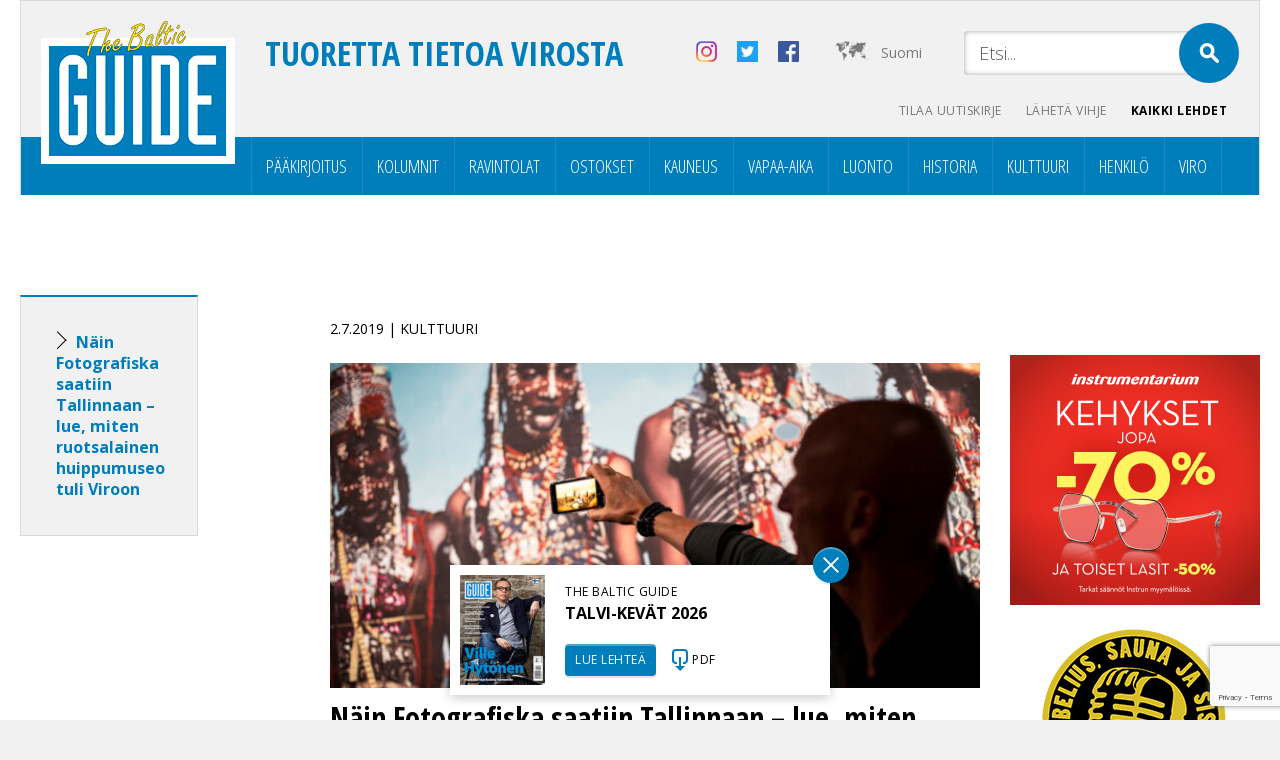

--- FILE ---
content_type: text/html; charset=UTF-8
request_url: https://balticguide.ee/tag/margit-aasmae/?l
body_size: 13212
content:
<!doctype html>
<html dir="ltr" lang="fi" prefix="og: https://ogp.me/ns#">
<head>
<meta http-equiv="Content-Type" content="text/html; charset=utf-8" />
<meta name="author" content="WSI Online" />
<meta name="viewport" content="width=device-width, initial-scale=1.0, maximum-scale=1.0, minimum-scale=1.0, user-scalable=no" />

<meta property="og:image" content="https://balticguide.ee/wp-content/uploads/2019/07/bg0719_21_pic_Fotografiska_f_ach_5-1200x770.jpg" />
<!--<meta name="viewport" content="target-densitydpi=device-dpi" /> -->
<title>margit aasmäe - The Baltic Guide OnlineThe Baltic Guide Online</title>
    <link rel="preconnect" href="https://fonts.googleapis.com">
    <link rel="preconnect" href="https://fonts.gstatic.com" crossorigin>
    <link href="https://fonts.googleapis.com/css2?family=Open+Sans+Condensed:ital,wght@0,300;0,700;1,300&family=Open+Sans:ital,wght@0,300;0,400;0,700;1,300;1,400;1,700&display=swap" rel="stylesheet">
		
		<!-- All in One SEO 4.9.2 - aioseo.com -->
	<meta name="robots" content="max-image-preview:large" />
	<meta name="p:domain_verify" content="aa5ecbeef8ceb48d5856d5ada58734dc" />
	<link rel="canonical" href="https://balticguide.ee/tag/margit-aasmae/" />
	<meta name="generator" content="All in One SEO (AIOSEO) 4.9.2" />
		<script type="application/ld+json" class="aioseo-schema">
			{"@context":"https:\/\/schema.org","@graph":[{"@type":"BreadcrumbList","@id":"https:\/\/balticguide.ee\/tag\/margit-aasmae\/#breadcrumblist","itemListElement":[{"@type":"ListItem","@id":"https:\/\/balticguide.ee#listItem","position":1,"name":"Home","item":"https:\/\/balticguide.ee","nextItem":{"@type":"ListItem","@id":"https:\/\/balticguide.ee\/tag\/margit-aasmae\/#listItem","name":"margit aasm\u00e4e"}},{"@type":"ListItem","@id":"https:\/\/balticguide.ee\/tag\/margit-aasmae\/#listItem","position":2,"name":"margit aasm\u00e4e","previousItem":{"@type":"ListItem","@id":"https:\/\/balticguide.ee#listItem","name":"Home"}}]},{"@type":"CollectionPage","@id":"https:\/\/balticguide.ee\/tag\/margit-aasmae\/#collectionpage","url":"https:\/\/balticguide.ee\/tag\/margit-aasmae\/","name":"margit aasm\u00e4e - The Baltic Guide Online","inLanguage":"fi","isPartOf":{"@id":"https:\/\/balticguide.ee\/#website"},"breadcrumb":{"@id":"https:\/\/balticguide.ee\/tag\/margit-aasmae\/#breadcrumblist"}},{"@type":"Organization","@id":"https:\/\/balticguide.ee\/#organization","name":"The Baltic Guide Online","url":"https:\/\/balticguide.ee\/","telephone":"+37256462334","logo":{"@type":"ImageObject","url":"https:\/\/balticguide.ee\/wp-content\/uploads\/2020\/11\/TBGlogo_arkistosse.png","@id":"https:\/\/balticguide.ee\/tag\/margit-aasmae\/#organizationLogo","width":194,"height":143},"image":{"@id":"https:\/\/balticguide.ee\/tag\/margit-aasmae\/#organizationLogo"},"sameAs":["https:\/\/www.facebook.com\/balticguideFIN","https:\/\/twitter.com\/@thebalticguide","https:\/\/www.instagram.com\/thebalticguide"]},{"@type":"WebSite","@id":"https:\/\/balticguide.ee\/#website","url":"https:\/\/balticguide.ee\/","name":"The Baltic Guide Online","inLanguage":"fi","publisher":{"@id":"https:\/\/balticguide.ee\/#organization"}}]}
		</script>
		<!-- All in One SEO -->


<!-- Google Tag Manager for WordPress by gtm4wp.com -->
<script data-cfasync="false" data-pagespeed-no-defer>
	var gtm4wp_datalayer_name = "dataLayer";
	var dataLayer = dataLayer || [];
</script>
<!-- End Google Tag Manager for WordPress by gtm4wp.com --><link rel='dns-prefetch' href='//static.addtoany.com' />
<link rel='dns-prefetch' href='//plausible.io' />
<link href='https://fonts.gstatic.com' crossorigin rel='preconnect' />
		<!-- This site uses the Google Analytics by MonsterInsights plugin v9.11.1 - Using Analytics tracking - https://www.monsterinsights.com/ -->
							<script src="//www.googletagmanager.com/gtag/js?id=G-J4MJMN7N1E"  data-cfasync="false" data-wpfc-render="false" type="text/javascript" async></script>
			<script data-cfasync="false" data-wpfc-render="false" type="text/javascript">
				var mi_version = '9.11.1';
				var mi_track_user = true;
				var mi_no_track_reason = '';
								var MonsterInsightsDefaultLocations = {"page_location":"https:\/\/balticguide.ee\/tag\/margit-aasmae\/?l"};
								if ( typeof MonsterInsightsPrivacyGuardFilter === 'function' ) {
					var MonsterInsightsLocations = (typeof MonsterInsightsExcludeQuery === 'object') ? MonsterInsightsPrivacyGuardFilter( MonsterInsightsExcludeQuery ) : MonsterInsightsPrivacyGuardFilter( MonsterInsightsDefaultLocations );
				} else {
					var MonsterInsightsLocations = (typeof MonsterInsightsExcludeQuery === 'object') ? MonsterInsightsExcludeQuery : MonsterInsightsDefaultLocations;
				}

								var disableStrs = [
										'ga-disable-G-J4MJMN7N1E',
									];

				/* Function to detect opted out users */
				function __gtagTrackerIsOptedOut() {
					for (var index = 0; index < disableStrs.length; index++) {
						if (document.cookie.indexOf(disableStrs[index] + '=true') > -1) {
							return true;
						}
					}

					return false;
				}

				/* Disable tracking if the opt-out cookie exists. */
				if (__gtagTrackerIsOptedOut()) {
					for (var index = 0; index < disableStrs.length; index++) {
						window[disableStrs[index]] = true;
					}
				}

				/* Opt-out function */
				function __gtagTrackerOptout() {
					for (var index = 0; index < disableStrs.length; index++) {
						document.cookie = disableStrs[index] + '=true; expires=Thu, 31 Dec 2099 23:59:59 UTC; path=/';
						window[disableStrs[index]] = true;
					}
				}

				if ('undefined' === typeof gaOptout) {
					function gaOptout() {
						__gtagTrackerOptout();
					}
				}
								window.dataLayer = window.dataLayer || [];

				window.MonsterInsightsDualTracker = {
					helpers: {},
					trackers: {},
				};
				if (mi_track_user) {
					function __gtagDataLayer() {
						dataLayer.push(arguments);
					}

					function __gtagTracker(type, name, parameters) {
						if (!parameters) {
							parameters = {};
						}

						if (parameters.send_to) {
							__gtagDataLayer.apply(null, arguments);
							return;
						}

						if (type === 'event') {
														parameters.send_to = monsterinsights_frontend.v4_id;
							var hookName = name;
							if (typeof parameters['event_category'] !== 'undefined') {
								hookName = parameters['event_category'] + ':' + name;
							}

							if (typeof MonsterInsightsDualTracker.trackers[hookName] !== 'undefined') {
								MonsterInsightsDualTracker.trackers[hookName](parameters);
							} else {
								__gtagDataLayer('event', name, parameters);
							}
							
						} else {
							__gtagDataLayer.apply(null, arguments);
						}
					}

					__gtagTracker('js', new Date());
					__gtagTracker('set', {
						'developer_id.dZGIzZG': true,
											});
					if ( MonsterInsightsLocations.page_location ) {
						__gtagTracker('set', MonsterInsightsLocations);
					}
										__gtagTracker('config', 'G-J4MJMN7N1E', {"forceSSL":"true","link_attribution":"true"} );
										window.gtag = __gtagTracker;										(function () {
						/* https://developers.google.com/analytics/devguides/collection/analyticsjs/ */
						/* ga and __gaTracker compatibility shim. */
						var noopfn = function () {
							return null;
						};
						var newtracker = function () {
							return new Tracker();
						};
						var Tracker = function () {
							return null;
						};
						var p = Tracker.prototype;
						p.get = noopfn;
						p.set = noopfn;
						p.send = function () {
							var args = Array.prototype.slice.call(arguments);
							args.unshift('send');
							__gaTracker.apply(null, args);
						};
						var __gaTracker = function () {
							var len = arguments.length;
							if (len === 0) {
								return;
							}
							var f = arguments[len - 1];
							if (typeof f !== 'object' || f === null || typeof f.hitCallback !== 'function') {
								if ('send' === arguments[0]) {
									var hitConverted, hitObject = false, action;
									if ('event' === arguments[1]) {
										if ('undefined' !== typeof arguments[3]) {
											hitObject = {
												'eventAction': arguments[3],
												'eventCategory': arguments[2],
												'eventLabel': arguments[4],
												'value': arguments[5] ? arguments[5] : 1,
											}
										}
									}
									if ('pageview' === arguments[1]) {
										if ('undefined' !== typeof arguments[2]) {
											hitObject = {
												'eventAction': 'page_view',
												'page_path': arguments[2],
											}
										}
									}
									if (typeof arguments[2] === 'object') {
										hitObject = arguments[2];
									}
									if (typeof arguments[5] === 'object') {
										Object.assign(hitObject, arguments[5]);
									}
									if ('undefined' !== typeof arguments[1].hitType) {
										hitObject = arguments[1];
										if ('pageview' === hitObject.hitType) {
											hitObject.eventAction = 'page_view';
										}
									}
									if (hitObject) {
										action = 'timing' === arguments[1].hitType ? 'timing_complete' : hitObject.eventAction;
										hitConverted = mapArgs(hitObject);
										__gtagTracker('event', action, hitConverted);
									}
								}
								return;
							}

							function mapArgs(args) {
								var arg, hit = {};
								var gaMap = {
									'eventCategory': 'event_category',
									'eventAction': 'event_action',
									'eventLabel': 'event_label',
									'eventValue': 'event_value',
									'nonInteraction': 'non_interaction',
									'timingCategory': 'event_category',
									'timingVar': 'name',
									'timingValue': 'value',
									'timingLabel': 'event_label',
									'page': 'page_path',
									'location': 'page_location',
									'title': 'page_title',
									'referrer' : 'page_referrer',
								};
								for (arg in args) {
																		if (!(!args.hasOwnProperty(arg) || !gaMap.hasOwnProperty(arg))) {
										hit[gaMap[arg]] = args[arg];
									} else {
										hit[arg] = args[arg];
									}
								}
								return hit;
							}

							try {
								f.hitCallback();
							} catch (ex) {
							}
						};
						__gaTracker.create = newtracker;
						__gaTracker.getByName = newtracker;
						__gaTracker.getAll = function () {
							return [];
						};
						__gaTracker.remove = noopfn;
						__gaTracker.loaded = true;
						window['__gaTracker'] = __gaTracker;
					})();
									} else {
										console.log("");
					(function () {
						function __gtagTracker() {
							return null;
						}

						window['__gtagTracker'] = __gtagTracker;
						window['gtag'] = __gtagTracker;
					})();
									}
			</script>
							<!-- / Google Analytics by MonsterInsights -->
		<style id='wp-img-auto-sizes-contain-inline-css' type='text/css'>
img:is([sizes=auto i],[sizes^="auto," i]){contain-intrinsic-size:3000px 1500px}
/*# sourceURL=wp-img-auto-sizes-contain-inline-css */
</style>
<style id='wp-emoji-styles-inline-css' type='text/css'>

	img.wp-smiley, img.emoji {
		display: inline !important;
		border: none !important;
		box-shadow: none !important;
		height: 1em !important;
		width: 1em !important;
		margin: 0 0.07em !important;
		vertical-align: -0.1em !important;
		background: none !important;
		padding: 0 !important;
	}
/*# sourceURL=wp-emoji-styles-inline-css */
</style>
<link rel='stylesheet' id='wp-block-library-css' href='https://balticguide.ee/wp-includes/css/dist/block-library/style.min.css?ver=81a90d585db0b3324be9ad0c64922753' type='text/css' media='all' />
<style id='global-styles-inline-css' type='text/css'>
:root{--wp--preset--aspect-ratio--square: 1;--wp--preset--aspect-ratio--4-3: 4/3;--wp--preset--aspect-ratio--3-4: 3/4;--wp--preset--aspect-ratio--3-2: 3/2;--wp--preset--aspect-ratio--2-3: 2/3;--wp--preset--aspect-ratio--16-9: 16/9;--wp--preset--aspect-ratio--9-16: 9/16;--wp--preset--color--black: #000000;--wp--preset--color--cyan-bluish-gray: #abb8c3;--wp--preset--color--white: #ffffff;--wp--preset--color--pale-pink: #f78da7;--wp--preset--color--vivid-red: #cf2e2e;--wp--preset--color--luminous-vivid-orange: #ff6900;--wp--preset--color--luminous-vivid-amber: #fcb900;--wp--preset--color--light-green-cyan: #7bdcb5;--wp--preset--color--vivid-green-cyan: #00d084;--wp--preset--color--pale-cyan-blue: #8ed1fc;--wp--preset--color--vivid-cyan-blue: #0693e3;--wp--preset--color--vivid-purple: #9b51e0;--wp--preset--gradient--vivid-cyan-blue-to-vivid-purple: linear-gradient(135deg,rgb(6,147,227) 0%,rgb(155,81,224) 100%);--wp--preset--gradient--light-green-cyan-to-vivid-green-cyan: linear-gradient(135deg,rgb(122,220,180) 0%,rgb(0,208,130) 100%);--wp--preset--gradient--luminous-vivid-amber-to-luminous-vivid-orange: linear-gradient(135deg,rgb(252,185,0) 0%,rgb(255,105,0) 100%);--wp--preset--gradient--luminous-vivid-orange-to-vivid-red: linear-gradient(135deg,rgb(255,105,0) 0%,rgb(207,46,46) 100%);--wp--preset--gradient--very-light-gray-to-cyan-bluish-gray: linear-gradient(135deg,rgb(238,238,238) 0%,rgb(169,184,195) 100%);--wp--preset--gradient--cool-to-warm-spectrum: linear-gradient(135deg,rgb(74,234,220) 0%,rgb(151,120,209) 20%,rgb(207,42,186) 40%,rgb(238,44,130) 60%,rgb(251,105,98) 80%,rgb(254,248,76) 100%);--wp--preset--gradient--blush-light-purple: linear-gradient(135deg,rgb(255,206,236) 0%,rgb(152,150,240) 100%);--wp--preset--gradient--blush-bordeaux: linear-gradient(135deg,rgb(254,205,165) 0%,rgb(254,45,45) 50%,rgb(107,0,62) 100%);--wp--preset--gradient--luminous-dusk: linear-gradient(135deg,rgb(255,203,112) 0%,rgb(199,81,192) 50%,rgb(65,88,208) 100%);--wp--preset--gradient--pale-ocean: linear-gradient(135deg,rgb(255,245,203) 0%,rgb(182,227,212) 50%,rgb(51,167,181) 100%);--wp--preset--gradient--electric-grass: linear-gradient(135deg,rgb(202,248,128) 0%,rgb(113,206,126) 100%);--wp--preset--gradient--midnight: linear-gradient(135deg,rgb(2,3,129) 0%,rgb(40,116,252) 100%);--wp--preset--font-size--small: 13px;--wp--preset--font-size--medium: 20px;--wp--preset--font-size--large: 36px;--wp--preset--font-size--x-large: 42px;--wp--preset--spacing--20: 0.44rem;--wp--preset--spacing--30: 0.67rem;--wp--preset--spacing--40: 1rem;--wp--preset--spacing--50: 1.5rem;--wp--preset--spacing--60: 2.25rem;--wp--preset--spacing--70: 3.38rem;--wp--preset--spacing--80: 5.06rem;--wp--preset--shadow--natural: 6px 6px 9px rgba(0, 0, 0, 0.2);--wp--preset--shadow--deep: 12px 12px 50px rgba(0, 0, 0, 0.4);--wp--preset--shadow--sharp: 6px 6px 0px rgba(0, 0, 0, 0.2);--wp--preset--shadow--outlined: 6px 6px 0px -3px rgb(255, 255, 255), 6px 6px rgb(0, 0, 0);--wp--preset--shadow--crisp: 6px 6px 0px rgb(0, 0, 0);}:where(.is-layout-flex){gap: 0.5em;}:where(.is-layout-grid){gap: 0.5em;}body .is-layout-flex{display: flex;}.is-layout-flex{flex-wrap: wrap;align-items: center;}.is-layout-flex > :is(*, div){margin: 0;}body .is-layout-grid{display: grid;}.is-layout-grid > :is(*, div){margin: 0;}:where(.wp-block-columns.is-layout-flex){gap: 2em;}:where(.wp-block-columns.is-layout-grid){gap: 2em;}:where(.wp-block-post-template.is-layout-flex){gap: 1.25em;}:where(.wp-block-post-template.is-layout-grid){gap: 1.25em;}.has-black-color{color: var(--wp--preset--color--black) !important;}.has-cyan-bluish-gray-color{color: var(--wp--preset--color--cyan-bluish-gray) !important;}.has-white-color{color: var(--wp--preset--color--white) !important;}.has-pale-pink-color{color: var(--wp--preset--color--pale-pink) !important;}.has-vivid-red-color{color: var(--wp--preset--color--vivid-red) !important;}.has-luminous-vivid-orange-color{color: var(--wp--preset--color--luminous-vivid-orange) !important;}.has-luminous-vivid-amber-color{color: var(--wp--preset--color--luminous-vivid-amber) !important;}.has-light-green-cyan-color{color: var(--wp--preset--color--light-green-cyan) !important;}.has-vivid-green-cyan-color{color: var(--wp--preset--color--vivid-green-cyan) !important;}.has-pale-cyan-blue-color{color: var(--wp--preset--color--pale-cyan-blue) !important;}.has-vivid-cyan-blue-color{color: var(--wp--preset--color--vivid-cyan-blue) !important;}.has-vivid-purple-color{color: var(--wp--preset--color--vivid-purple) !important;}.has-black-background-color{background-color: var(--wp--preset--color--black) !important;}.has-cyan-bluish-gray-background-color{background-color: var(--wp--preset--color--cyan-bluish-gray) !important;}.has-white-background-color{background-color: var(--wp--preset--color--white) !important;}.has-pale-pink-background-color{background-color: var(--wp--preset--color--pale-pink) !important;}.has-vivid-red-background-color{background-color: var(--wp--preset--color--vivid-red) !important;}.has-luminous-vivid-orange-background-color{background-color: var(--wp--preset--color--luminous-vivid-orange) !important;}.has-luminous-vivid-amber-background-color{background-color: var(--wp--preset--color--luminous-vivid-amber) !important;}.has-light-green-cyan-background-color{background-color: var(--wp--preset--color--light-green-cyan) !important;}.has-vivid-green-cyan-background-color{background-color: var(--wp--preset--color--vivid-green-cyan) !important;}.has-pale-cyan-blue-background-color{background-color: var(--wp--preset--color--pale-cyan-blue) !important;}.has-vivid-cyan-blue-background-color{background-color: var(--wp--preset--color--vivid-cyan-blue) !important;}.has-vivid-purple-background-color{background-color: var(--wp--preset--color--vivid-purple) !important;}.has-black-border-color{border-color: var(--wp--preset--color--black) !important;}.has-cyan-bluish-gray-border-color{border-color: var(--wp--preset--color--cyan-bluish-gray) !important;}.has-white-border-color{border-color: var(--wp--preset--color--white) !important;}.has-pale-pink-border-color{border-color: var(--wp--preset--color--pale-pink) !important;}.has-vivid-red-border-color{border-color: var(--wp--preset--color--vivid-red) !important;}.has-luminous-vivid-orange-border-color{border-color: var(--wp--preset--color--luminous-vivid-orange) !important;}.has-luminous-vivid-amber-border-color{border-color: var(--wp--preset--color--luminous-vivid-amber) !important;}.has-light-green-cyan-border-color{border-color: var(--wp--preset--color--light-green-cyan) !important;}.has-vivid-green-cyan-border-color{border-color: var(--wp--preset--color--vivid-green-cyan) !important;}.has-pale-cyan-blue-border-color{border-color: var(--wp--preset--color--pale-cyan-blue) !important;}.has-vivid-cyan-blue-border-color{border-color: var(--wp--preset--color--vivid-cyan-blue) !important;}.has-vivid-purple-border-color{border-color: var(--wp--preset--color--vivid-purple) !important;}.has-vivid-cyan-blue-to-vivid-purple-gradient-background{background: var(--wp--preset--gradient--vivid-cyan-blue-to-vivid-purple) !important;}.has-light-green-cyan-to-vivid-green-cyan-gradient-background{background: var(--wp--preset--gradient--light-green-cyan-to-vivid-green-cyan) !important;}.has-luminous-vivid-amber-to-luminous-vivid-orange-gradient-background{background: var(--wp--preset--gradient--luminous-vivid-amber-to-luminous-vivid-orange) !important;}.has-luminous-vivid-orange-to-vivid-red-gradient-background{background: var(--wp--preset--gradient--luminous-vivid-orange-to-vivid-red) !important;}.has-very-light-gray-to-cyan-bluish-gray-gradient-background{background: var(--wp--preset--gradient--very-light-gray-to-cyan-bluish-gray) !important;}.has-cool-to-warm-spectrum-gradient-background{background: var(--wp--preset--gradient--cool-to-warm-spectrum) !important;}.has-blush-light-purple-gradient-background{background: var(--wp--preset--gradient--blush-light-purple) !important;}.has-blush-bordeaux-gradient-background{background: var(--wp--preset--gradient--blush-bordeaux) !important;}.has-luminous-dusk-gradient-background{background: var(--wp--preset--gradient--luminous-dusk) !important;}.has-pale-ocean-gradient-background{background: var(--wp--preset--gradient--pale-ocean) !important;}.has-electric-grass-gradient-background{background: var(--wp--preset--gradient--electric-grass) !important;}.has-midnight-gradient-background{background: var(--wp--preset--gradient--midnight) !important;}.has-small-font-size{font-size: var(--wp--preset--font-size--small) !important;}.has-medium-font-size{font-size: var(--wp--preset--font-size--medium) !important;}.has-large-font-size{font-size: var(--wp--preset--font-size--large) !important;}.has-x-large-font-size{font-size: var(--wp--preset--font-size--x-large) !important;}
/*# sourceURL=global-styles-inline-css */
</style>

<style id='classic-theme-styles-inline-css' type='text/css'>
/*! This file is auto-generated */
.wp-block-button__link{color:#fff;background-color:#32373c;border-radius:9999px;box-shadow:none;text-decoration:none;padding:calc(.667em + 2px) calc(1.333em + 2px);font-size:1.125em}.wp-block-file__button{background:#32373c;color:#fff;text-decoration:none}
/*# sourceURL=/wp-includes/css/classic-themes.min.css */
</style>
<link rel='stylesheet' id='taxonomy-image-plugin-public-css' href='https://balticguide.ee/wp-content/plugins/taxonomy-images/css/style.css?ver=0.9.6' type='text/css' media='screen' />
<link rel='stylesheet' id='wsi-reset-css-css' href='https://balticguide.ee/wp-content/themes/balticguide/css/reset.css?ver=81a90d585db0b3324be9ad0c64922753' type='text/css' media='screen' />
<link rel='stylesheet' id='wsi-defaults-css-css' href='https://balticguide.ee/wp-content/themes/balticguide/style_defaults.css?ver=81a90d585db0b3324be9ad0c64922753' type='text/css' media='screen' />
<link rel='stylesheet' id='wsi-css-css' href='https://balticguide.ee/wp-content/themes/balticguide/css/style.css?ver=81a90d585db0b3324be9ad0c64922753' type='text/css' media='screen' />
<link rel='stylesheet' id='wsi-responsive-css-css' href='https://balticguide.ee/wp-content/themes/balticguide/css/style_responsive.css?ver=81a90d585db0b3324be9ad0c64922753' type='text/css' media='screen' />
<link rel='stylesheet' id='jquery-fancybox-css-css' href='https://balticguide.ee/wp-content/themes/balticguide/fancybox/jquery.fancybox.css?ver=81a90d585db0b3324be9ad0c64922753' type='text/css' media='screen' />
<link rel='stylesheet' id='jquery-lazyloadxt-spinner-css-css' href='//balticguide.ee/wp-content/plugins/a3-lazy-load/assets/css/jquery.lazyloadxt.spinner.css?ver=81a90d585db0b3324be9ad0c64922753' type='text/css' media='all' />
<link rel='stylesheet' id='addtoany-css' href='https://balticguide.ee/wp-content/plugins/add-to-any/addtoany.min.css?ver=1.16' type='text/css' media='all' />
<script type="text/javascript" src="https://balticguide.ee/wp-content/plugins/google-analytics-for-wordpress/assets/js/frontend-gtag.min.js?ver=9.11.1" id="monsterinsights-frontend-script-js" async="async" data-wp-strategy="async"></script>
<script data-cfasync="false" data-wpfc-render="false" type="text/javascript" id='monsterinsights-frontend-script-js-extra'>/* <![CDATA[ */
var monsterinsights_frontend = {"js_events_tracking":"true","download_extensions":"doc,pdf,ppt,zip,xls,docx,pptx,xlsx","inbound_paths":"[{\"path\":\"\\\/go\\\/\",\"label\":\"affiliate\"},{\"path\":\"\\\/recommend\\\/\",\"label\":\"affiliate\"}]","home_url":"https:\/\/balticguide.ee","hash_tracking":"false","v4_id":"G-J4MJMN7N1E"};/* ]]> */
</script>
<script type="text/javascript" id="addtoany-core-js-before">
/* <![CDATA[ */
window.a2a_config=window.a2a_config||{};a2a_config.callbacks=[];a2a_config.overlays=[];a2a_config.templates={};a2a_localize = {
	Share: "Share",
	Save: "Save",
	Subscribe: "Subscribe",
	Email: "Email",
	Bookmark: "Bookmark",
	ShowAll: "Show all",
	ShowLess: "Show less",
	FindServices: "Find service(s)",
	FindAnyServiceToAddTo: "Instantly find any service to add to",
	PoweredBy: "Powered by",
	ShareViaEmail: "Share via email",
	SubscribeViaEmail: "Subscribe via email",
	BookmarkInYourBrowser: "Bookmark in your browser",
	BookmarkInstructions: "Press Ctrl+D or \u2318+D to bookmark this page",
	AddToYourFavorites: "Add to your favorites",
	SendFromWebOrProgram: "Send from any email address or email program",
	EmailProgram: "Email program",
	More: "More&#8230;",
	ThanksForSharing: "Thanks for sharing!",
	ThanksForFollowing: "Thanks for following!"
};


//# sourceURL=addtoany-core-js-before
/* ]]> */
</script>
<script type="text/javascript" defer src="https://static.addtoany.com/menu/page.js" id="addtoany-core-js"></script>
<script type="text/javascript" src="https://balticguide.ee/wp-content/themes/balticguide/js/jquery-1.9.1.min.js?ver=81a90d585db0b3324be9ad0c64922753" id="jquery-js"></script>
<script type="text/javascript" defer src="https://balticguide.ee/wp-content/plugins/add-to-any/addtoany.min.js?ver=1.1" id="addtoany-jquery-js"></script>
<script type="text/javascript" defer data-domain='/www/apache/domains/www.balticguide.ee/htdocs' data-api='https://plausible.io/api/event' data-cfasync='false' src="https://plausible.io/js/plausible.outbound-links.js?ver=2.5.0" id="plausible-analytics-js"></script>
<script type="text/javascript" id="plausible-analytics-js-after">
/* <![CDATA[ */
window.plausible = window.plausible || function() { (window.plausible.q = window.plausible.q || []).push(arguments) }
//# sourceURL=plausible-analytics-js-after
/* ]]> */
</script>
<script type="text/javascript" src="https://balticguide.ee/wp-content/themes/balticguide/js/jquery.isotope.min.js?ver=81a90d585db0b3324be9ad0c64922753" id="jquery-isotope-js-js"></script>
<script type="text/javascript" src="https://balticguide.ee/wp-content/themes/balticguide/responsive/menu_nav.js?ver=81a90d585db0b3324be9ad0c64922753" id="wsi-custom-menu-js-js"></script>
<script type="text/javascript" src="https://balticguide.ee/wp-content/themes/balticguide/fancybox/jquery.fancybox.pack.js?ver=81a90d585db0b3324be9ad0c64922753" id="jquery-fancybox-js-js"></script>
<script type="text/javascript" id="wsi-custom-js-js-extra">
/* <![CDATA[ */
var wsi_vars = {"template_url":"https://balticguide.ee/wp-content/themes/balticguide","home_url":"https://balticguide.ee/"};
//# sourceURL=wsi-custom-js-js-extra
/* ]]> */
</script>
<script type="text/javascript" src="https://balticguide.ee/wp-content/themes/balticguide/js/custom.js?ver=81a90d585db0b3324be9ad0c64922753" id="wsi-custom-js-js"></script>
<link rel="https://api.w.org/" href="https://balticguide.ee/wp-json/" /><link rel="alternate" title="JSON" type="application/json" href="https://balticguide.ee/wp-json/wp/v2/tags/8226" /><meta name="generator" content="WPML ver:4.8.6 stt:1,15,18,47;" />
<meta name="google-site-verification" content="Ll8UVjYNHB-Cg2V9UMzWMRFBtgD8RVoz-b7BLHuNEnM" /><script type='text/javascript'>
							SG_POPUPS_QUEUE = [];
							SG_POPUP_DATA = [];
							SG_APP_POPUP_URL = 'https://balticguide.ee/wp-content/plugins/popup-builder-gold';
							SG_POPUP_VERSION='3.376_3;';
							
							function sgAddEvent(element, eventName, fn) {
								if (element.addEventListener)
									element.addEventListener(eventName, fn, false);
								else if (element.attachEvent)
									element.attachEvent('on' + eventName, fn);
							}
						</script><script type="text/javascript">SG_POPUPS_QUEUE = ["18","19"];</script>
<!-- Google Tag Manager for WordPress by gtm4wp.com -->
<!-- GTM Container placement set to footer -->
<script data-cfasync="false" data-pagespeed-no-defer type="text/javascript">
	var dataLayer_content = {"pagePostType":"post","pagePostType2":"tag-post"};
	dataLayer.push( dataLayer_content );
</script>
<script data-cfasync="false" data-pagespeed-no-defer type="text/javascript">
(function(w,d,s,l,i){w[l]=w[l]||[];w[l].push({'gtm.start':
new Date().getTime(),event:'gtm.js'});var f=d.getElementsByTagName(s)[0],
j=d.createElement(s),dl=l!='dataLayer'?'&l='+l:'';j.async=true;j.src=
'//www.googletagmanager.com/gtm.js?id='+i+dl;f.parentNode.insertBefore(j,f);
})(window,document,'script','dataLayer','GTM-PL5NN9P');
</script>
<!-- End Google Tag Manager for WordPress by gtm4wp.com -->
<meta name="viewport" content="width=device-width, user-scalable=yes, initial-scale=1.0, minimum-scale=0.1, maximum-scale=10.0">
<script async src="https://pagead2.googlesyndication.com/pagead/js/adsbygoogle.js"></script>
<script>
  (adsbygoogle = window.adsbygoogle || []).push({
    google_ad_client: "ca-pub-3236521248381635",
    enable_page_level_ads: true
  });
</script>
<link rel='stylesheet' id='wpBannerizeStyleDefault.css-css' href='https://balticguide.ee/wp-content/plugins/wp-bannerize/css/wpBannerizeStyleDefault.css?ver=81a90d585db0b3324be9ad0c64922753' type='text/css' media='all' />
<link rel='stylesheet' id='metaslider-flex-slider-css' href='https://balticguide.ee/wp-content/plugins/ml-slider/assets/sliders/flexslider/flexslider.css?ver=3.104.0' type='text/css' media='all' property='stylesheet' />
<link rel='stylesheet' id='metaslider-public-css' href='https://balticguide.ee/wp-content/plugins/ml-slider/assets/metaslider/public.css?ver=3.104.0' type='text/css' media='all' property='stylesheet' />
<style id='metaslider-public-inline-css' type='text/css'>

        #metaslider_148982.flexslider .slides li {margin-right: 5px !important;}
                    :root {
                        --ms-slide-width: 975px;
                    }
                    @keyframes infiniteloop_148982 {
                        0% {
                            transform: translateX(0);
                            visibility: visible;
                        }
                        100% {
                            transform: translateX(calc(var(--ms-slide-width) * -0));
                            visibility: visible;
                        }
                    }
                    #metaslider_148982.flexslider .slides {
                        -webkit-animation: infiniteloop_148982 0ms linear infinite;
                                animation: infiniteloop_148982 0ms linear infinite;
                        display: flex;
                        width: calc(var(--ms-slide-width) * 0) !important;
                    }
                    #metaslider_148982.flexslider .slides:hover {
                        animation-play-state: paused;
                    }
                
 
            #metaslider_148982.flexslider .flex-pauseplay {
               display: none;
            }#metaslider-id-148982 .flexslider .flex-direction-nav li a { background: rgb(51,51,51) }
#metaslider-id-148982 .flexslider .flex-direction-nav li a:hover { background: rgb(51,51,51) }
#metaslider-id-148982 .flexslider .flex-direction-nav li a:after { background-color: rgb(255,255,255) }
#metaslider-id-148982 .flexslider .flex-direction-nav li a:hover:after { background-color: rgb(255,255,255) }
#metaslider-id-148982 .flexslider .flex-control-nav li a:not(.flex-active) { background: rgba(0,0,0,0.5) }
#metaslider-id-148982 .flexslider .flex-control-nav li a:hover { background: rgba(0,0,0,0.7) }
#metaslider-id-148982 .flexslider .flex-control-nav li a.flex-active { background: rgba(0,0,0,0.9) }
#metaslider-id-148982 .flexslider .caption-wrap { background: rgb(0,0,0) }
#metaslider-id-148982 .flexslider .caption-wrap { color: #ffffff }
#metaslider-id-148982 .flexslider .caption-wrap a { color: rgb(255,255,255) }
#metaslider-id-148982 .flexslider .flex-pauseplay .flex-pause, #metaslider-id-148982 .flexslider .flex-pauseplay .flex-play { background-color: #000000 }
#metaslider-id-148982 .flexslider .flex-pauseplay a:hover { background-color: #000000 }
#metaslider-id-148982 .flexslider .flex-pauseplay a:before { color: #ffffff }
#metaslider-id-148982 .flexslider .flex-pauseplay a:hover:before { color: #ffffff }
#metaslider-id-148982 .flex-viewport, #metaslider-id-148982 .slides { background: rgb(255,255,255) }
#metaslider-id-148982 .flexslider .flex-progress-bar { background-color: rgb(255,255,255) }
@media only screen and (max-width: 767px) { .hide-arrows-smartphone .flex-direction-nav, .hide-navigation-smartphone .flex-control-paging, .hide-navigation-smartphone .flex-control-nav, .hide-navigation-smartphone .filmstrip, .hide-slideshow-smartphone, .metaslider-hidden-content.hide-smartphone{ display: none!important; }}@media only screen and (min-width : 768px) and (max-width: 1023px) { .hide-arrows-tablet .flex-direction-nav, .hide-navigation-tablet .flex-control-paging, .hide-navigation-tablet .flex-control-nav, .hide-navigation-tablet .filmstrip, .hide-slideshow-tablet, .metaslider-hidden-content.hide-tablet{ display: none!important; }}@media only screen and (min-width : 1024px) and (max-width: 1439px) { .hide-arrows-laptop .flex-direction-nav, .hide-navigation-laptop .flex-control-paging, .hide-navigation-laptop .flex-control-nav, .hide-navigation-laptop .filmstrip, .hide-slideshow-laptop, .metaslider-hidden-content.hide-laptop{ display: none!important; }}@media only screen and (min-width : 1440px) { .hide-arrows-desktop .flex-direction-nav, .hide-navigation-desktop .flex-control-paging, .hide-navigation-desktop .flex-control-nav, .hide-navigation-desktop .filmstrip, .hide-slideshow-desktop, .metaslider-hidden-content.hide-desktop{ display: none!important; }}
/*# sourceURL=metaslider-public-inline-css */
</style>
<link rel='stylesheet' id='metaslider_default-base_theme_styles-css' href='https://balticguide.ee/wp-content/plugins/ml-slider/themes/default-base/v1.0.0/style.css?ver=3.104.0' type='text/css' media='all' property='stylesheet' />
</head>
<body class="archive tag tag-margit-aasmae tag-8226 wp-theme-balticguide metaslider-plugin language-fi" >
<div id="mobileContainer">

			<div id="page">

				<div id="respheader">
	                <a href="javascript:void(0);" class="show-menu-button"></a>
	                <h5>Tuoretta tietoa Virosta</h5>				</div>

				<div id="pageContent" >



<div id="wrapwide">
<div id="wrap">

<!-- HEADER -->
<div id="header">

	<div class="top">
		<div id="search">
			<form method="get"  action="https://balticguide.ee/">
		<input class="sinput" type="text" name="s" onblur="if (this.value=='') this.value = this.defaultValue"
		onfocus="if (this.value==this.defaultValue) this.value = ''"
		value="Etsi..." />
		<input type="submit" class="submit button" name="submit"  value="" />
</form>
		</div>

	<ul id="lang">
		<li class="map"><a href="https://balticguide.ee/tag/margit-aasmae/">Suomi</a></li>			<ul id="langhover"><li class="sel"><a href="https://balticguide.ee/tag/margit-aasmae/?l" rel="alternate" hreflang="fi"  class="current-lang"> Suomi</a></li>
<li><a href="https://balticguide.ee/en/?l" rel="alternate" hreflang="en" > English</a></li>
<li><a href="https://balticguide.ee/ru/?l" rel="alternate" hreflang="ru" > Русский</a></li>
<li><a href="https://balticguide.ee/et/?l" rel="alternate" hreflang="et" > Eesti</a></li></ul>		</ul>

		<a target="_blank" href="https://www.facebook.com/balticguideFIN" class="social facebook"></a><a target="_blank" href="https://twitter.com/@thebalticguide" class="social twitter"></a><a target="_blank" href="https://www.instagram.com/thebalticguide" class="social instagram"></a>
		<a href="https://balticguide.ee/" title="The Baltic Guide Online" rel="home"><img  id="logo"   src="https://balticguide.ee/wp-content/themes/balticguide/img/logo.png" alt="The Baltic Guide Online" /></a>		<h5>Tuoretta tietoa Virosta</h5>

	<div id="lang_resp">
		<h2>Valitse kieli</h2>
	</div>

	<ul id="langhover_resp"><li class="sel"><a href="https://balticguide.ee/tag/margit-aasmae/?l" rel="alternate" hreflang="fi"  class="current-lang"> Suomi</a></li>
<li><a href="https://balticguide.ee/en/?l" rel="alternate" hreflang="en" > English</a></li>
<li><a href="https://balticguide.ee/ru/?l" rel="alternate" hreflang="ru" > Русский</a></li>
<li><a href="https://balticguide.ee/et/?l" rel="alternate" hreflang="et" > Eesti</a></li></ul>
	</div>


	<!--<div class="menu">
		<div class="openpage"><a href="https://balticguide.ee/"><img src="https://balticguide.ee/wp-content/themes/balticguide/img/home.png" alt="" /></a></div>
			</div>-->

	<ul id="topmenu" class="topmenu"><li  class="menu-item menu-item-type-custom menu-item-object-custom"><a href="http://eepurl.com/c0DU2f" >Tilaa uutiskirje</a></li><li  class="menu-item menu-item-type-post_type menu-item-object-page"><a href="https://balticguide.ee/laheta-vihje/" >Lähetä vihje</a></li><li  class="menu-item menu-item-type-post_type menu-item-object-page"><a href="https://balticguide.ee/arkisto/" >Kaikki lehdet</a></li></ul>
	<div class="category"><ul><li><a href="https://balticguide.ee/category/paakirjoitus/" >Pääkirjoitus</a></li><li><a href="https://balticguide.ee/category/kolumnit/" >Kolumnit</a></li><li><a href="https://balticguide.ee/category/ravintolat/" >Ravintolat</a></li><li><a href="https://balticguide.ee/category/ostokset/" >Ostokset</a></li><li><a href="https://balticguide.ee/category/kauneus/" >Kauneus</a></li><li><a href="https://balticguide.ee/category/vapaa-aika/" >Vapaa-aika</a></li><li><a href="https://balticguide.ee/category/luonto/" >Luonto</a></li><li><a href="https://balticguide.ee/category/historia/" >Historia</a></li><li><a href="https://balticguide.ee/category/kulttuuri/" >Kulttuuri</a></li><li><a href="https://balticguide.ee/category/henkilo/" >Henkilö</a></li><li><a href="https://balticguide.ee/category/viro/" >Viro</a></li></ul></div>
</div>

<div id="metaslider-id-148982" style="width: 100%;" class="ml-slider-3-104-0 metaslider metaslider-flex metaslider-148982 ml-slider hide-arrows-smartphone hide-arrows-tablet hide-arrows-laptop hide-arrows-desktop hide-navigation-smartphone hide-navigation-tablet hide-navigation-laptop hide-navigation-desktop has-dots-nav has-carousel-mode ms-theme-default-base" role="region" aria-label="New Slideshow" data-height="250" data-width="970">
    <div id="metaslider_container_148982">
        <div id="metaslider_148982">
            <ul class='slides'>
            </ul>
        </div>
        
    </div>
</div>
<!--
<script async src="//pagead2.googlesyndication.com/pagead/js/adsbygoogle.js"></script>
-->
<!-- Header 970x250 -->
<!--
<div id="addSection" style="width:100%;position: initial;text-align: center;">
<ins class="adsbygoogle"
     style="display:inline-block;width:970px;height:250px"
     data-ad-client="ca-pub-2655612140491202"
     data-ad-slot="4517147288"></ins></div>
<script>
(adsbygoogle = window.adsbygoogle || []).push({});
</script>-->

<!-- VAHERIBA -->





<!-- SECONDARY NEWS -->
<div class="clear"></div>
<div id="content_left">
<div class="respmargin">

	
	<ul class="topics_toggle"><li class="sel"><a href="https://balticguide.ee/nain-fotografiska-saatiin-tallinnaan-lue-miten-ruotsalainen-huippumuseo-tuli-viroon/">Näin Fotografiska saatiin Tallinnaan – lue, miten ruotsalainen huippumuseo tuli Viroon</a></li></ul>
	<!-- BANNERS1024 --><div id="banners_1024"><ul class="banners-list">
<?php
echo do_shortcode('[smartslider3 slider="2"]');
?>
</ul></div><!-- BANNERS1024 --><div id="banners_1024"><ul class="banners-list">
<li><a  onclick="WPBannerizeJavascript.incrementClickCount(369)"  href="https://www.instru.ee/" rel="nofollow" target="_blank">
<img src="https://balticguide.ee/wp-content/uploads/2026/01/instru_raamid-70_balticguide_250x250_dets2025.jpg" alt="" width="250" height="250"/>
</a>
</li><li><a  onclick="WPBannerizeJavascript.incrementClickCount(339)"  href="http://uvn-67-97.tll01.zonevs.eu:8000/sss-radio" rel="nofollow" target="_blank">
<img src="https://balticguide.ee/wp-content/uploads/2022/08/sss-radio.jpg" alt="" width="250" height="250"/>
</a>
</li></ul></div><script async src="//pagead2.googlesyndication.com/pagead/js/adsbygoogle.js"></script>
<!-- Article Right side banner 1 -->
<ins class="adsbygoogle"
     style="display:block"
     data-ad-client="ca-pub-2655612140491202"
     data-ad-slot="8439061529"
     data-ad-format="auto"></ins>
<script>
(adsbygoogle = window.adsbygoogle || []).push({});
</script>
</div>
</div>


<!-- SECONDARY NEWS -->
	<!-- BANNERS --><div id="banners"><ul class="banners-list">
<?php
echo do_shortcode('[smartslider3 slider="2"]');
?>
</ul></div><!-- BANNERS --><div id="banners"><ul class="banners-list">
<li><a  onclick="WPBannerizeJavascript.incrementClickCount(369)"  href="https://www.instru.ee/" rel="nofollow" target="_blank">
<img src="https://balticguide.ee/wp-content/uploads/2026/01/instru_raamid-70_balticguide_250x250_dets2025.jpg" alt="" width="250" height="250"/>
</a>
</li><li><a  onclick="WPBannerizeJavascript.incrementClickCount(339)"  href="http://uvn-67-97.tll01.zonevs.eu:8000/sss-radio" rel="nofollow" target="_blank">
<img src="https://balticguide.ee/wp-content/uploads/2022/08/sss-radio.jpg" alt="" width="250" height="250"/>
</a>
</li></ul></div>
<div id="content_middle">
	<!-- <div class="content">
		
	</div> -->

	<div class="other_news"><div class="news_box" onclick="location.href='https://balticguide.ee/nain-fotografiska-saatiin-tallinnaan-lue-miten-ruotsalainen-huippumuseo-tuli-viroon/'" ><p class="time">2.7.2019 | Kulttuuri</p><div class="image-container"><img src="https://balticguide.ee/wp-content/uploads/2019/07/bg0719_21_pic_Fotografiska_f_ach_5-620x310.jpg" alt="Näin Fotografiska saatiin Tallinnaan – lue, miten ruotsalainen huippumuseo tuli Viroon" /></div><h3>Näin Fotografiska saatiin Tallinnaan – lue, miten ruotsalainen huippumuseo tuli Viroon</h3><p>Maarja Loorents onnistui houkuttelemaan kuulun ruotsalaisen valokuvamuseon  Tallinnaan.  Juhannuksen alla Tallinnan Telliskiven luovan talouden keskus sai jälleen uuden sulan &hellip; <span class="read-more-excerpt">Lue lisää</span></p></div>
			<script async src="//pagead2.googlesyndication.com/pagead/js/adsbygoogle.js"></script>
			<!-- Ad in the ends of a post -->
			<ins class="adsbygoogle"
			     style="display:block"
			     data-ad-client="ca-pub-2655612140491202"
			     data-ad-slot="3224763379"
			     data-ad-format="auto"></ins>
			<script>
			(adsbygoogle = window.adsbygoogle || []).push({});
			</script>

			</div>
</div>






<div class="sticky show small-box">
		<div class="sticky__item">
        		<a href="https://issuu.com/thebalticguide/docs/vuoden_2026_ensimm_inen_the_baltic_guide_on_ilmest" target="_blank">
                        <img src="https://balticguide.ee/wp-content/uploads/2026/01/the-baltic-guide-tammikuu-1-85x110.jpg" class="sticky__image">
        </a>
		<div class="sticky__text">
			<h3>THE BALTIC GUIDE</h3>
			<h2><a href="https://issuu.com/thebalticguide/docs/vuoden_2026_ensimm_inen_the_baltic_guide_on_ilmest" target="_blank">TALVI-KEVÄT 2026</a></h2>
			<a href="https://issuu.com/thebalticguide/docs/vuoden_2026_ensimm_inen_the_baltic_guide_on_ilmest" class="blue-button" target="_blank">
                LUE LEHTEÄ            </a>
			<a href="https://drive.google.com/file/d/1nQekvFWAl3O4bRWiIAgp6HOUQsRDEQNN/view?usp=sharing" class="get-pdf" target="_blank">PDF</a>
		</div>
	</div>
		<a href="#" class="close">Sulge</a>
</div>

<div id="footer">
	<a href="https://balticguide.ee/" title="The Baltic Guide Online" rel="home"><img  id="logof"   src="https://balticguide.ee/wp-content/themes/balticguide/img/logo.png" alt="The Baltic Guide Online" /></a>
	<div class="footer-box"><h3 class="fheader">Linkit</h3><ul id="menu-peamenuu-fin" class="mainnav"><li  class="menu-item menu-item-type-post_type menu-item-object-page"><a href="https://balticguide.ee/mediakortit/" >Osta ilmoitus / Osta reklaami</a></li><li  class="menu-item menu-item-type-post_type menu-item-object-page"><a href="https://balticguide.ee/laheta-palaute/" >Lähetä palaute</a></li><li  class="menu-item menu-item-type-post_type menu-item-object-page menu-item-has-children"><a href="https://balticguide.ee/yhteystiedot/" >Yhteystiedot</a></li><li  class="menu-item menu-item-type-post_type menu-item-object-page"><a href="https://balticguide.ee/arkisto/" >Kaikki  lehdet</a></li></ul></div><div class="footer-box"><h3 class="fheader">Sosiaalinen media</h3><ul><li class="facebook"><a target="_blank" href="https://www.facebook.com/balticguideFIN">Facebook</a></li><li class="twitter"><a target="_blank" href="https://twitter.com/@thebalticguide">Twitter</a></li><li class="instagram"><a target="_blank" href="https://www.instagram.com/thebalticguide">Instagram</a></li></ul></div><div class="footer-box eas"><a href="https://balticguide.ee/eas-fi/"><img src="https://balticguide.ee/wp-content/uploads/2013/08/eas.png" style="margin-top:10px;"></a></div>
</div>


</div>
</div>





	</div>

			</div>


			<div id="slidingMenu">

				<div id="slidingMenuContent">

					<div id="respsearch">
					<div id="respsearchinner">
						<form method="get"  action="https://balticguide.ee/">
		<input class="sinput" type="text" name="s" onblur="if (this.value=='') this.value = this.defaultValue"
		onfocus="if (this.value==this.defaultValue) this.value = ''"
		value="Etsi..." />
		<input type="submit" class="submit button" name="submit"  value="" />
</form>
					</div>
					</div>
					<!--<div class="respmenu">
						<div class="openpage"><a href="https://balticguide.ee/">Etusivu</a></div>
											</div>-->

					<div class="respcategory"><ul><li><a href="https://balticguide.ee/category/paakirjoitus/">Pääkirjoitus</a></li><li><a href="https://balticguide.ee/category/kolumnit/">Kolumnit</a></li><li><a href="https://balticguide.ee/category/ravintolat/">Ravintolat</a></li><li><a href="https://balticguide.ee/category/ostokset/">Ostokset</a></li><li><a href="https://balticguide.ee/category/kauneus/">Kauneus</a></li><li><a href="https://balticguide.ee/category/vapaa-aika/">Vapaa-aika</a></li><li><a href="https://balticguide.ee/category/luonto/">Luonto</a></li><li><a href="https://balticguide.ee/category/historia/">Historia</a></li><li><a href="https://balticguide.ee/category/kulttuuri/">Kulttuuri</a></li><li><a href="https://balticguide.ee/category/henkilo/">Henkilö</a></li><li><a href="https://balticguide.ee/category/viro/">Viro</a></li></ul></div>				</div>

			</div>
</div>


<script type="text/javascript">
/* <![CDATA[ */
var wsi_template_url = 'https://balticguide.ee/wp-content/themes/balticguide';
var wsi_home_url = 'https://balticguide.ee/';
/* ]]> */
</script>
<script>
  (function(i,s,o,g,r,a,m){i['GoogleAnalyticsObject']=r;i[r]=i[r]||function(){
  (i[r].q=i[r].q||[]).push(arguments)},i[r].l=1*new Date();a=s.createElement(o),
  m=s.getElementsByTagName(o)[0];a.async=1;a.src=g;m.parentNode.insertBefore(a,m)
  })(window,document,'script','//www.google-analytics.com/analytics.js','ga');

  ga('create', 'UA-42062771-1', 'balticguide.ee');
  ga('send', 'pageview');

</script>
<script type="speculationrules">
{"prefetch":[{"source":"document","where":{"and":[{"href_matches":"/*"},{"not":{"href_matches":["/wp-*.php","/wp-admin/*","/wp-content/uploads/*","/wp-content/*","/wp-content/plugins/*","/wp-content/themes/balticguide/*","/*\\?(.+)"]}},{"not":{"selector_matches":"a[rel~=\"nofollow\"]"}},{"not":{"selector_matches":".no-prefetch, .no-prefetch a"}}]},"eagerness":"conservative"}]}
</script>

<!-- GTM Container placement set to footer -->
<!-- Google Tag Manager (noscript) -->
				<noscript><iframe src="https://www.googletagmanager.com/ns.html?id=GTM-PL5NN9P" height="0" width="0" style="display:none;visibility:hidden" aria-hidden="true"></iframe></noscript>
<!-- End Google Tag Manager (noscript) --><script type="module"  src="https://balticguide.ee/wp-content/plugins/all-in-one-seo-pack/dist/Lite/assets/table-of-contents.95d0dfce.js?ver=4.9.2" id="aioseo/js/src/vue/standalone/blocks/table-of-contents/frontend.js-js"></script>
<script type="text/javascript" src="https://balticguide.ee/wp-content/plugins/popup-builder-analytics/javascript/sgAnalyrticsApi.js?ver=1.1.0" id="sgAnalyrticsApi-js"></script>
<script type="text/javascript" id="sgAnalytics-js-extra">
/* <![CDATA[ */
var SgAnalyticsParams = {"track-onload":"on","track-onscroll":"","track-onclick":"on","track-onhover":"on","track-inactivity":"","track-close":"","ajaxurl":"https://balticguide.ee/wp-admin/admin-ajax.php"};
//# sourceURL=sgAnalytics-js-extra
/* ]]> */
</script>
<script type="text/javascript" src="https://balticguide.ee/wp-content/plugins/popup-builder-analytics/javascript/sgAnalytics.js?ver=1.1.0" id="sgAnalytics-js"></script>
<script type="text/javascript" src="https://balticguide.ee/wp-content/plugins/duracelltomi-google-tag-manager/dist/js/gtm4wp-form-move-tracker.js?ver=1.22.3" id="gtm4wp-form-move-tracker-js"></script>
<script type="text/javascript" src="https://balticguide.ee/wp-content/plugins/page-links-to/dist/new-tab.js?ver=3.3.7" id="page-links-to-js"></script>
<script type="text/javascript" id="jquery-lazyloadxt-js-extra">
/* <![CDATA[ */
var a3_lazyload_params = {"apply_images":"1","apply_videos":"1"};
//# sourceURL=jquery-lazyloadxt-js-extra
/* ]]> */
</script>
<script type="text/javascript" src="//balticguide.ee/wp-content/plugins/a3-lazy-load/assets/js/jquery.lazyloadxt.extra.min.js?ver=2.7.6" id="jquery-lazyloadxt-js"></script>
<script type="text/javascript" src="//balticguide.ee/wp-content/plugins/a3-lazy-load/assets/js/jquery.lazyloadxt.srcset.min.js?ver=2.7.6" id="jquery-lazyloadxt-srcset-js"></script>
<script type="text/javascript" id="jquery-lazyloadxt-extend-js-extra">
/* <![CDATA[ */
var a3_lazyload_extend_params = {"edgeY":"0","horizontal_container_classnames":""};
//# sourceURL=jquery-lazyloadxt-extend-js-extra
/* ]]> */
</script>
<script type="text/javascript" src="//balticguide.ee/wp-content/plugins/a3-lazy-load/assets/js/jquery.lazyloadxt.extend.js?ver=2.7.6" id="jquery-lazyloadxt-extend-js"></script>
<script type="text/javascript" src="https://www.google.com/recaptcha/api.js?render=6Lc1nUghAAAAAGh-yr1vk8RyKmW0nbEVipAEiNV6&amp;ver=3.0" id="google-recaptcha-js"></script>
<script type="text/javascript" src="https://balticguide.ee/wp-includes/js/dist/vendor/wp-polyfill.min.js?ver=3.15.0" id="wp-polyfill-js"></script>
<script type="text/javascript" id="wpcf7-recaptcha-js-before">
/* <![CDATA[ */
var wpcf7_recaptcha = {
    "sitekey": "6Lc1nUghAAAAAGh-yr1vk8RyKmW0nbEVipAEiNV6",
    "actions": {
        "homepage": "homepage",
        "contactform": "contactform"
    }
};
//# sourceURL=wpcf7-recaptcha-js-before
/* ]]> */
</script>
<script type="text/javascript" src="https://balticguide.ee/wp-content/plugins/contact-form-7/modules/recaptcha/index.js?ver=6.1.4" id="wpcf7-recaptcha-js"></script>
<script type="text/javascript" id="wp_bannerize_frontend_js-js-extra">
/* <![CDATA[ */
var wpBannerizeJavascriptLocalization = {"ajaxURL":"https://balticguide.ee/wp-admin/admin-ajax.php"};
//# sourceURL=wp_bannerize_frontend_js-js-extra
/* ]]> */
</script>
<script type="text/javascript" src="https://balticguide.ee/wp-content/plugins/wp-bannerize/js/wpBannerizeFrontend.min.js?ver=3.1.6" id="wp_bannerize_frontend_js-js"></script>
<script type="text/javascript" src="https://balticguide.ee/wp-content/plugins/ml-slider/assets/sliders/flexslider/jquery.flexslider.min.js?ver=3.104.0" id="metaslider-flex-slider-js"></script>
<script type="text/javascript" id="metaslider-flex-slider-js-after">
/* <![CDATA[ */
var metaslider_148982 = function($) {$('#metaslider_148982').addClass('flexslider');
            $('#metaslider_148982').flexslider({ 
                slideshowSpeed:6000,
                animation:'slide',
                controlNav:false,
                directionNav:false,
                pauseOnHover:true,
                direction:'horizontal',
                reverse:false,
                keyboard:true,
                touch:true,
                animationSpeed:600,
                prevText:"Previous",
                nextText:"Next",
                smoothHeight:false,
                fadeFirstSlide:false,
                easing:"linear",
                slideshow:false,
                pausePlay:false,
                showPlayText:false,
                playText:false,
                pauseText:false,
                itemWidth:970,
                minItems:1,
                move:1,
                itemMargin:5,
                start: function(slider) {
                
                        var ul = $('#metaslider_148982 .slides');
                        ul.find('li').clone(true).appendTo(ul);
                    
                
                var ms_loop_carousel_continuously_adjust = function () {
                    var li_width = parseFloat($('#metaslider_148982 .slides > li').first().css('width'));

                    if (!isFinite(li_width)) {
                        console.log('li_width is not valid');
                        return;
                    }
                    
                    var slide_width = li_width + 5 + 'px';
                    $(':root').css('--ms-slide-width', slide_width);
                };
                ms_loop_carousel_continuously_adjust();
            
                
                // Function to disable focusable elements in aria-hidden slides
                function disableAriaHiddenFocusableElements() {
                    var slider_ = $('#metaslider_148982');
                    
                    // Disable focusable elements in slides with aria-hidden='true'
                    slider_.find('.slides li[aria-hidden="true"] a, .slides li[aria-hidden="true"] button, .slides li[aria-hidden="true"] input, .slides li[aria-hidden="true"] select, .slides li[aria-hidden="true"] textarea, .slides li[aria-hidden="true"] [tabindex]:not([tabindex="-1"])').attr('tabindex', '-1');
                    
                    // Disable focusable elements in cloned slides (these should never be focusable)
                    slider_.find('.slides li.clone a, .slides li.clone button, .slides li.clone input, .slides li.clone select, .slides li.clone textarea, .slides li.clone [tabindex]:not([tabindex="-1"])').attr('tabindex', '-1');
                }
                
                // Initial setup
                disableAriaHiddenFocusableElements();
                
                // Observer for aria-hidden and clone changes
                if (typeof MutationObserver !== 'undefined') {
                    var ariaObserver = new MutationObserver(function(mutations) {
                        var shouldUpdate = false;
                        mutations.forEach(function(mutation) {
                            if (mutation.type === 'attributes' && mutation.attributeName === 'aria-hidden') {
                                shouldUpdate = true;
                            }
                            if (mutation.type === 'childList') {
                                // Check if cloned slides were added/removed
                                for (var i = 0; i < mutation.addedNodes.length; i++) {
                                    if (mutation.addedNodes[i].nodeType === 1 && 
                                        (mutation.addedNodes[i].classList.contains('clone') || 
                                         mutation.addedNodes[i].querySelector && mutation.addedNodes[i].querySelector('.clone'))) {
                                        shouldUpdate = true;
                                        break;
                                    }
                                }
                            }
                        });
                        if (shouldUpdate) {
                            setTimeout(disableAriaHiddenFocusableElements, 10);
                        }
                    });
                    
                    var targetNode = $('#metaslider_148982')[0];
                    if (targetNode) {
                        ariaObserver.observe(targetNode, { 
                            attributes: true, 
                            attributeFilter: ['aria-hidden'],
                            childList: true,
                            subtree: true
                        });
                    }
                }
                
                document.addEventListener('click', function (event) {
                        if (event.target.closest('[role=\'tab\']')) {
                            $('#metaslider_148982').resize();
                        }
                    });
                },
                after: function(slider) {
                
                // Re-disable focusable elements after slide transitions
                var slider_ = $('#metaslider_148982');
                
                // Disable focusable elements in slides with aria-hidden='true'
                slider_.find('.slides li[aria-hidden="true"] a, .slides li[aria-hidden="true"] button, .slides li[aria-hidden="true"] input, .slides li[aria-hidden="true"] select, .slides li[aria-hidden="true"] textarea, .slides li[aria-hidden="true"] [tabindex]:not([tabindex="-1"])').attr('tabindex', '-1');
                
                // Disable focusable elements in cloned slides
                slider_.find('.slides li.clone a, .slides li.clone button, .slides li.clone input, .slides li.clone select, .slides li.clone textarea, .slides li.clone [tabindex]:not([tabindex="-1"])').attr('tabindex', '-1');
                
                }
            });
            $(document).trigger('metaslider/initialized', '#metaslider_148982');
        };
        var timer_metaslider_148982 = function() {
            var slider = !window.jQuery ? window.setTimeout(timer_metaslider_148982, 100) : !jQuery.isReady ? window.setTimeout(timer_metaslider_148982, 1) : metaslider_148982(window.jQuery);
        };
        timer_metaslider_148982();
//# sourceURL=metaslider-flex-slider-js-after
/* ]]> */
</script>
<script type="text/javascript" id="metaslider-script-js-extra">
/* <![CDATA[ */
var wpData = {"baseUrl":"https://balticguide.ee"};
//# sourceURL=metaslider-script-js-extra
/* ]]> */
</script>
<script type="text/javascript" src="https://balticguide.ee/wp-content/plugins/ml-slider/assets/metaslider/script.min.js?ver=3.104.0" id="metaslider-script-js"></script>
<script type="text/javascript" src="https://balticguide.ee/wp-content/plugins/ml-slider/assets/easing/jQuery.easing.min.js?ver=3.104.0" id="metaslider-easing-js"></script>
<!-- AddThis social sharing buttons -->
<script type="text/javascript" src="//s7.addthis.com/js/300/addthis_widget.js#pubid=ra-593a9175e3a3c392"></script>
</body>
</html>


--- FILE ---
content_type: text/html; charset=utf-8
request_url: https://www.google.com/recaptcha/api2/anchor?ar=1&k=6Lc1nUghAAAAAGh-yr1vk8RyKmW0nbEVipAEiNV6&co=aHR0cHM6Ly9iYWx0aWNndWlkZS5lZTo0NDM.&hl=en&v=PoyoqOPhxBO7pBk68S4YbpHZ&size=invisible&anchor-ms=20000&execute-ms=30000&cb=wyc9c448cc3o
body_size: 48692
content:
<!DOCTYPE HTML><html dir="ltr" lang="en"><head><meta http-equiv="Content-Type" content="text/html; charset=UTF-8">
<meta http-equiv="X-UA-Compatible" content="IE=edge">
<title>reCAPTCHA</title>
<style type="text/css">
/* cyrillic-ext */
@font-face {
  font-family: 'Roboto';
  font-style: normal;
  font-weight: 400;
  font-stretch: 100%;
  src: url(//fonts.gstatic.com/s/roboto/v48/KFO7CnqEu92Fr1ME7kSn66aGLdTylUAMa3GUBHMdazTgWw.woff2) format('woff2');
  unicode-range: U+0460-052F, U+1C80-1C8A, U+20B4, U+2DE0-2DFF, U+A640-A69F, U+FE2E-FE2F;
}
/* cyrillic */
@font-face {
  font-family: 'Roboto';
  font-style: normal;
  font-weight: 400;
  font-stretch: 100%;
  src: url(//fonts.gstatic.com/s/roboto/v48/KFO7CnqEu92Fr1ME7kSn66aGLdTylUAMa3iUBHMdazTgWw.woff2) format('woff2');
  unicode-range: U+0301, U+0400-045F, U+0490-0491, U+04B0-04B1, U+2116;
}
/* greek-ext */
@font-face {
  font-family: 'Roboto';
  font-style: normal;
  font-weight: 400;
  font-stretch: 100%;
  src: url(//fonts.gstatic.com/s/roboto/v48/KFO7CnqEu92Fr1ME7kSn66aGLdTylUAMa3CUBHMdazTgWw.woff2) format('woff2');
  unicode-range: U+1F00-1FFF;
}
/* greek */
@font-face {
  font-family: 'Roboto';
  font-style: normal;
  font-weight: 400;
  font-stretch: 100%;
  src: url(//fonts.gstatic.com/s/roboto/v48/KFO7CnqEu92Fr1ME7kSn66aGLdTylUAMa3-UBHMdazTgWw.woff2) format('woff2');
  unicode-range: U+0370-0377, U+037A-037F, U+0384-038A, U+038C, U+038E-03A1, U+03A3-03FF;
}
/* math */
@font-face {
  font-family: 'Roboto';
  font-style: normal;
  font-weight: 400;
  font-stretch: 100%;
  src: url(//fonts.gstatic.com/s/roboto/v48/KFO7CnqEu92Fr1ME7kSn66aGLdTylUAMawCUBHMdazTgWw.woff2) format('woff2');
  unicode-range: U+0302-0303, U+0305, U+0307-0308, U+0310, U+0312, U+0315, U+031A, U+0326-0327, U+032C, U+032F-0330, U+0332-0333, U+0338, U+033A, U+0346, U+034D, U+0391-03A1, U+03A3-03A9, U+03B1-03C9, U+03D1, U+03D5-03D6, U+03F0-03F1, U+03F4-03F5, U+2016-2017, U+2034-2038, U+203C, U+2040, U+2043, U+2047, U+2050, U+2057, U+205F, U+2070-2071, U+2074-208E, U+2090-209C, U+20D0-20DC, U+20E1, U+20E5-20EF, U+2100-2112, U+2114-2115, U+2117-2121, U+2123-214F, U+2190, U+2192, U+2194-21AE, U+21B0-21E5, U+21F1-21F2, U+21F4-2211, U+2213-2214, U+2216-22FF, U+2308-230B, U+2310, U+2319, U+231C-2321, U+2336-237A, U+237C, U+2395, U+239B-23B7, U+23D0, U+23DC-23E1, U+2474-2475, U+25AF, U+25B3, U+25B7, U+25BD, U+25C1, U+25CA, U+25CC, U+25FB, U+266D-266F, U+27C0-27FF, U+2900-2AFF, U+2B0E-2B11, U+2B30-2B4C, U+2BFE, U+3030, U+FF5B, U+FF5D, U+1D400-1D7FF, U+1EE00-1EEFF;
}
/* symbols */
@font-face {
  font-family: 'Roboto';
  font-style: normal;
  font-weight: 400;
  font-stretch: 100%;
  src: url(//fonts.gstatic.com/s/roboto/v48/KFO7CnqEu92Fr1ME7kSn66aGLdTylUAMaxKUBHMdazTgWw.woff2) format('woff2');
  unicode-range: U+0001-000C, U+000E-001F, U+007F-009F, U+20DD-20E0, U+20E2-20E4, U+2150-218F, U+2190, U+2192, U+2194-2199, U+21AF, U+21E6-21F0, U+21F3, U+2218-2219, U+2299, U+22C4-22C6, U+2300-243F, U+2440-244A, U+2460-24FF, U+25A0-27BF, U+2800-28FF, U+2921-2922, U+2981, U+29BF, U+29EB, U+2B00-2BFF, U+4DC0-4DFF, U+FFF9-FFFB, U+10140-1018E, U+10190-1019C, U+101A0, U+101D0-101FD, U+102E0-102FB, U+10E60-10E7E, U+1D2C0-1D2D3, U+1D2E0-1D37F, U+1F000-1F0FF, U+1F100-1F1AD, U+1F1E6-1F1FF, U+1F30D-1F30F, U+1F315, U+1F31C, U+1F31E, U+1F320-1F32C, U+1F336, U+1F378, U+1F37D, U+1F382, U+1F393-1F39F, U+1F3A7-1F3A8, U+1F3AC-1F3AF, U+1F3C2, U+1F3C4-1F3C6, U+1F3CA-1F3CE, U+1F3D4-1F3E0, U+1F3ED, U+1F3F1-1F3F3, U+1F3F5-1F3F7, U+1F408, U+1F415, U+1F41F, U+1F426, U+1F43F, U+1F441-1F442, U+1F444, U+1F446-1F449, U+1F44C-1F44E, U+1F453, U+1F46A, U+1F47D, U+1F4A3, U+1F4B0, U+1F4B3, U+1F4B9, U+1F4BB, U+1F4BF, U+1F4C8-1F4CB, U+1F4D6, U+1F4DA, U+1F4DF, U+1F4E3-1F4E6, U+1F4EA-1F4ED, U+1F4F7, U+1F4F9-1F4FB, U+1F4FD-1F4FE, U+1F503, U+1F507-1F50B, U+1F50D, U+1F512-1F513, U+1F53E-1F54A, U+1F54F-1F5FA, U+1F610, U+1F650-1F67F, U+1F687, U+1F68D, U+1F691, U+1F694, U+1F698, U+1F6AD, U+1F6B2, U+1F6B9-1F6BA, U+1F6BC, U+1F6C6-1F6CF, U+1F6D3-1F6D7, U+1F6E0-1F6EA, U+1F6F0-1F6F3, U+1F6F7-1F6FC, U+1F700-1F7FF, U+1F800-1F80B, U+1F810-1F847, U+1F850-1F859, U+1F860-1F887, U+1F890-1F8AD, U+1F8B0-1F8BB, U+1F8C0-1F8C1, U+1F900-1F90B, U+1F93B, U+1F946, U+1F984, U+1F996, U+1F9E9, U+1FA00-1FA6F, U+1FA70-1FA7C, U+1FA80-1FA89, U+1FA8F-1FAC6, U+1FACE-1FADC, U+1FADF-1FAE9, U+1FAF0-1FAF8, U+1FB00-1FBFF;
}
/* vietnamese */
@font-face {
  font-family: 'Roboto';
  font-style: normal;
  font-weight: 400;
  font-stretch: 100%;
  src: url(//fonts.gstatic.com/s/roboto/v48/KFO7CnqEu92Fr1ME7kSn66aGLdTylUAMa3OUBHMdazTgWw.woff2) format('woff2');
  unicode-range: U+0102-0103, U+0110-0111, U+0128-0129, U+0168-0169, U+01A0-01A1, U+01AF-01B0, U+0300-0301, U+0303-0304, U+0308-0309, U+0323, U+0329, U+1EA0-1EF9, U+20AB;
}
/* latin-ext */
@font-face {
  font-family: 'Roboto';
  font-style: normal;
  font-weight: 400;
  font-stretch: 100%;
  src: url(//fonts.gstatic.com/s/roboto/v48/KFO7CnqEu92Fr1ME7kSn66aGLdTylUAMa3KUBHMdazTgWw.woff2) format('woff2');
  unicode-range: U+0100-02BA, U+02BD-02C5, U+02C7-02CC, U+02CE-02D7, U+02DD-02FF, U+0304, U+0308, U+0329, U+1D00-1DBF, U+1E00-1E9F, U+1EF2-1EFF, U+2020, U+20A0-20AB, U+20AD-20C0, U+2113, U+2C60-2C7F, U+A720-A7FF;
}
/* latin */
@font-face {
  font-family: 'Roboto';
  font-style: normal;
  font-weight: 400;
  font-stretch: 100%;
  src: url(//fonts.gstatic.com/s/roboto/v48/KFO7CnqEu92Fr1ME7kSn66aGLdTylUAMa3yUBHMdazQ.woff2) format('woff2');
  unicode-range: U+0000-00FF, U+0131, U+0152-0153, U+02BB-02BC, U+02C6, U+02DA, U+02DC, U+0304, U+0308, U+0329, U+2000-206F, U+20AC, U+2122, U+2191, U+2193, U+2212, U+2215, U+FEFF, U+FFFD;
}
/* cyrillic-ext */
@font-face {
  font-family: 'Roboto';
  font-style: normal;
  font-weight: 500;
  font-stretch: 100%;
  src: url(//fonts.gstatic.com/s/roboto/v48/KFO7CnqEu92Fr1ME7kSn66aGLdTylUAMa3GUBHMdazTgWw.woff2) format('woff2');
  unicode-range: U+0460-052F, U+1C80-1C8A, U+20B4, U+2DE0-2DFF, U+A640-A69F, U+FE2E-FE2F;
}
/* cyrillic */
@font-face {
  font-family: 'Roboto';
  font-style: normal;
  font-weight: 500;
  font-stretch: 100%;
  src: url(//fonts.gstatic.com/s/roboto/v48/KFO7CnqEu92Fr1ME7kSn66aGLdTylUAMa3iUBHMdazTgWw.woff2) format('woff2');
  unicode-range: U+0301, U+0400-045F, U+0490-0491, U+04B0-04B1, U+2116;
}
/* greek-ext */
@font-face {
  font-family: 'Roboto';
  font-style: normal;
  font-weight: 500;
  font-stretch: 100%;
  src: url(//fonts.gstatic.com/s/roboto/v48/KFO7CnqEu92Fr1ME7kSn66aGLdTylUAMa3CUBHMdazTgWw.woff2) format('woff2');
  unicode-range: U+1F00-1FFF;
}
/* greek */
@font-face {
  font-family: 'Roboto';
  font-style: normal;
  font-weight: 500;
  font-stretch: 100%;
  src: url(//fonts.gstatic.com/s/roboto/v48/KFO7CnqEu92Fr1ME7kSn66aGLdTylUAMa3-UBHMdazTgWw.woff2) format('woff2');
  unicode-range: U+0370-0377, U+037A-037F, U+0384-038A, U+038C, U+038E-03A1, U+03A3-03FF;
}
/* math */
@font-face {
  font-family: 'Roboto';
  font-style: normal;
  font-weight: 500;
  font-stretch: 100%;
  src: url(//fonts.gstatic.com/s/roboto/v48/KFO7CnqEu92Fr1ME7kSn66aGLdTylUAMawCUBHMdazTgWw.woff2) format('woff2');
  unicode-range: U+0302-0303, U+0305, U+0307-0308, U+0310, U+0312, U+0315, U+031A, U+0326-0327, U+032C, U+032F-0330, U+0332-0333, U+0338, U+033A, U+0346, U+034D, U+0391-03A1, U+03A3-03A9, U+03B1-03C9, U+03D1, U+03D5-03D6, U+03F0-03F1, U+03F4-03F5, U+2016-2017, U+2034-2038, U+203C, U+2040, U+2043, U+2047, U+2050, U+2057, U+205F, U+2070-2071, U+2074-208E, U+2090-209C, U+20D0-20DC, U+20E1, U+20E5-20EF, U+2100-2112, U+2114-2115, U+2117-2121, U+2123-214F, U+2190, U+2192, U+2194-21AE, U+21B0-21E5, U+21F1-21F2, U+21F4-2211, U+2213-2214, U+2216-22FF, U+2308-230B, U+2310, U+2319, U+231C-2321, U+2336-237A, U+237C, U+2395, U+239B-23B7, U+23D0, U+23DC-23E1, U+2474-2475, U+25AF, U+25B3, U+25B7, U+25BD, U+25C1, U+25CA, U+25CC, U+25FB, U+266D-266F, U+27C0-27FF, U+2900-2AFF, U+2B0E-2B11, U+2B30-2B4C, U+2BFE, U+3030, U+FF5B, U+FF5D, U+1D400-1D7FF, U+1EE00-1EEFF;
}
/* symbols */
@font-face {
  font-family: 'Roboto';
  font-style: normal;
  font-weight: 500;
  font-stretch: 100%;
  src: url(//fonts.gstatic.com/s/roboto/v48/KFO7CnqEu92Fr1ME7kSn66aGLdTylUAMaxKUBHMdazTgWw.woff2) format('woff2');
  unicode-range: U+0001-000C, U+000E-001F, U+007F-009F, U+20DD-20E0, U+20E2-20E4, U+2150-218F, U+2190, U+2192, U+2194-2199, U+21AF, U+21E6-21F0, U+21F3, U+2218-2219, U+2299, U+22C4-22C6, U+2300-243F, U+2440-244A, U+2460-24FF, U+25A0-27BF, U+2800-28FF, U+2921-2922, U+2981, U+29BF, U+29EB, U+2B00-2BFF, U+4DC0-4DFF, U+FFF9-FFFB, U+10140-1018E, U+10190-1019C, U+101A0, U+101D0-101FD, U+102E0-102FB, U+10E60-10E7E, U+1D2C0-1D2D3, U+1D2E0-1D37F, U+1F000-1F0FF, U+1F100-1F1AD, U+1F1E6-1F1FF, U+1F30D-1F30F, U+1F315, U+1F31C, U+1F31E, U+1F320-1F32C, U+1F336, U+1F378, U+1F37D, U+1F382, U+1F393-1F39F, U+1F3A7-1F3A8, U+1F3AC-1F3AF, U+1F3C2, U+1F3C4-1F3C6, U+1F3CA-1F3CE, U+1F3D4-1F3E0, U+1F3ED, U+1F3F1-1F3F3, U+1F3F5-1F3F7, U+1F408, U+1F415, U+1F41F, U+1F426, U+1F43F, U+1F441-1F442, U+1F444, U+1F446-1F449, U+1F44C-1F44E, U+1F453, U+1F46A, U+1F47D, U+1F4A3, U+1F4B0, U+1F4B3, U+1F4B9, U+1F4BB, U+1F4BF, U+1F4C8-1F4CB, U+1F4D6, U+1F4DA, U+1F4DF, U+1F4E3-1F4E6, U+1F4EA-1F4ED, U+1F4F7, U+1F4F9-1F4FB, U+1F4FD-1F4FE, U+1F503, U+1F507-1F50B, U+1F50D, U+1F512-1F513, U+1F53E-1F54A, U+1F54F-1F5FA, U+1F610, U+1F650-1F67F, U+1F687, U+1F68D, U+1F691, U+1F694, U+1F698, U+1F6AD, U+1F6B2, U+1F6B9-1F6BA, U+1F6BC, U+1F6C6-1F6CF, U+1F6D3-1F6D7, U+1F6E0-1F6EA, U+1F6F0-1F6F3, U+1F6F7-1F6FC, U+1F700-1F7FF, U+1F800-1F80B, U+1F810-1F847, U+1F850-1F859, U+1F860-1F887, U+1F890-1F8AD, U+1F8B0-1F8BB, U+1F8C0-1F8C1, U+1F900-1F90B, U+1F93B, U+1F946, U+1F984, U+1F996, U+1F9E9, U+1FA00-1FA6F, U+1FA70-1FA7C, U+1FA80-1FA89, U+1FA8F-1FAC6, U+1FACE-1FADC, U+1FADF-1FAE9, U+1FAF0-1FAF8, U+1FB00-1FBFF;
}
/* vietnamese */
@font-face {
  font-family: 'Roboto';
  font-style: normal;
  font-weight: 500;
  font-stretch: 100%;
  src: url(//fonts.gstatic.com/s/roboto/v48/KFO7CnqEu92Fr1ME7kSn66aGLdTylUAMa3OUBHMdazTgWw.woff2) format('woff2');
  unicode-range: U+0102-0103, U+0110-0111, U+0128-0129, U+0168-0169, U+01A0-01A1, U+01AF-01B0, U+0300-0301, U+0303-0304, U+0308-0309, U+0323, U+0329, U+1EA0-1EF9, U+20AB;
}
/* latin-ext */
@font-face {
  font-family: 'Roboto';
  font-style: normal;
  font-weight: 500;
  font-stretch: 100%;
  src: url(//fonts.gstatic.com/s/roboto/v48/KFO7CnqEu92Fr1ME7kSn66aGLdTylUAMa3KUBHMdazTgWw.woff2) format('woff2');
  unicode-range: U+0100-02BA, U+02BD-02C5, U+02C7-02CC, U+02CE-02D7, U+02DD-02FF, U+0304, U+0308, U+0329, U+1D00-1DBF, U+1E00-1E9F, U+1EF2-1EFF, U+2020, U+20A0-20AB, U+20AD-20C0, U+2113, U+2C60-2C7F, U+A720-A7FF;
}
/* latin */
@font-face {
  font-family: 'Roboto';
  font-style: normal;
  font-weight: 500;
  font-stretch: 100%;
  src: url(//fonts.gstatic.com/s/roboto/v48/KFO7CnqEu92Fr1ME7kSn66aGLdTylUAMa3yUBHMdazQ.woff2) format('woff2');
  unicode-range: U+0000-00FF, U+0131, U+0152-0153, U+02BB-02BC, U+02C6, U+02DA, U+02DC, U+0304, U+0308, U+0329, U+2000-206F, U+20AC, U+2122, U+2191, U+2193, U+2212, U+2215, U+FEFF, U+FFFD;
}
/* cyrillic-ext */
@font-face {
  font-family: 'Roboto';
  font-style: normal;
  font-weight: 900;
  font-stretch: 100%;
  src: url(//fonts.gstatic.com/s/roboto/v48/KFO7CnqEu92Fr1ME7kSn66aGLdTylUAMa3GUBHMdazTgWw.woff2) format('woff2');
  unicode-range: U+0460-052F, U+1C80-1C8A, U+20B4, U+2DE0-2DFF, U+A640-A69F, U+FE2E-FE2F;
}
/* cyrillic */
@font-face {
  font-family: 'Roboto';
  font-style: normal;
  font-weight: 900;
  font-stretch: 100%;
  src: url(//fonts.gstatic.com/s/roboto/v48/KFO7CnqEu92Fr1ME7kSn66aGLdTylUAMa3iUBHMdazTgWw.woff2) format('woff2');
  unicode-range: U+0301, U+0400-045F, U+0490-0491, U+04B0-04B1, U+2116;
}
/* greek-ext */
@font-face {
  font-family: 'Roboto';
  font-style: normal;
  font-weight: 900;
  font-stretch: 100%;
  src: url(//fonts.gstatic.com/s/roboto/v48/KFO7CnqEu92Fr1ME7kSn66aGLdTylUAMa3CUBHMdazTgWw.woff2) format('woff2');
  unicode-range: U+1F00-1FFF;
}
/* greek */
@font-face {
  font-family: 'Roboto';
  font-style: normal;
  font-weight: 900;
  font-stretch: 100%;
  src: url(//fonts.gstatic.com/s/roboto/v48/KFO7CnqEu92Fr1ME7kSn66aGLdTylUAMa3-UBHMdazTgWw.woff2) format('woff2');
  unicode-range: U+0370-0377, U+037A-037F, U+0384-038A, U+038C, U+038E-03A1, U+03A3-03FF;
}
/* math */
@font-face {
  font-family: 'Roboto';
  font-style: normal;
  font-weight: 900;
  font-stretch: 100%;
  src: url(//fonts.gstatic.com/s/roboto/v48/KFO7CnqEu92Fr1ME7kSn66aGLdTylUAMawCUBHMdazTgWw.woff2) format('woff2');
  unicode-range: U+0302-0303, U+0305, U+0307-0308, U+0310, U+0312, U+0315, U+031A, U+0326-0327, U+032C, U+032F-0330, U+0332-0333, U+0338, U+033A, U+0346, U+034D, U+0391-03A1, U+03A3-03A9, U+03B1-03C9, U+03D1, U+03D5-03D6, U+03F0-03F1, U+03F4-03F5, U+2016-2017, U+2034-2038, U+203C, U+2040, U+2043, U+2047, U+2050, U+2057, U+205F, U+2070-2071, U+2074-208E, U+2090-209C, U+20D0-20DC, U+20E1, U+20E5-20EF, U+2100-2112, U+2114-2115, U+2117-2121, U+2123-214F, U+2190, U+2192, U+2194-21AE, U+21B0-21E5, U+21F1-21F2, U+21F4-2211, U+2213-2214, U+2216-22FF, U+2308-230B, U+2310, U+2319, U+231C-2321, U+2336-237A, U+237C, U+2395, U+239B-23B7, U+23D0, U+23DC-23E1, U+2474-2475, U+25AF, U+25B3, U+25B7, U+25BD, U+25C1, U+25CA, U+25CC, U+25FB, U+266D-266F, U+27C0-27FF, U+2900-2AFF, U+2B0E-2B11, U+2B30-2B4C, U+2BFE, U+3030, U+FF5B, U+FF5D, U+1D400-1D7FF, U+1EE00-1EEFF;
}
/* symbols */
@font-face {
  font-family: 'Roboto';
  font-style: normal;
  font-weight: 900;
  font-stretch: 100%;
  src: url(//fonts.gstatic.com/s/roboto/v48/KFO7CnqEu92Fr1ME7kSn66aGLdTylUAMaxKUBHMdazTgWw.woff2) format('woff2');
  unicode-range: U+0001-000C, U+000E-001F, U+007F-009F, U+20DD-20E0, U+20E2-20E4, U+2150-218F, U+2190, U+2192, U+2194-2199, U+21AF, U+21E6-21F0, U+21F3, U+2218-2219, U+2299, U+22C4-22C6, U+2300-243F, U+2440-244A, U+2460-24FF, U+25A0-27BF, U+2800-28FF, U+2921-2922, U+2981, U+29BF, U+29EB, U+2B00-2BFF, U+4DC0-4DFF, U+FFF9-FFFB, U+10140-1018E, U+10190-1019C, U+101A0, U+101D0-101FD, U+102E0-102FB, U+10E60-10E7E, U+1D2C0-1D2D3, U+1D2E0-1D37F, U+1F000-1F0FF, U+1F100-1F1AD, U+1F1E6-1F1FF, U+1F30D-1F30F, U+1F315, U+1F31C, U+1F31E, U+1F320-1F32C, U+1F336, U+1F378, U+1F37D, U+1F382, U+1F393-1F39F, U+1F3A7-1F3A8, U+1F3AC-1F3AF, U+1F3C2, U+1F3C4-1F3C6, U+1F3CA-1F3CE, U+1F3D4-1F3E0, U+1F3ED, U+1F3F1-1F3F3, U+1F3F5-1F3F7, U+1F408, U+1F415, U+1F41F, U+1F426, U+1F43F, U+1F441-1F442, U+1F444, U+1F446-1F449, U+1F44C-1F44E, U+1F453, U+1F46A, U+1F47D, U+1F4A3, U+1F4B0, U+1F4B3, U+1F4B9, U+1F4BB, U+1F4BF, U+1F4C8-1F4CB, U+1F4D6, U+1F4DA, U+1F4DF, U+1F4E3-1F4E6, U+1F4EA-1F4ED, U+1F4F7, U+1F4F9-1F4FB, U+1F4FD-1F4FE, U+1F503, U+1F507-1F50B, U+1F50D, U+1F512-1F513, U+1F53E-1F54A, U+1F54F-1F5FA, U+1F610, U+1F650-1F67F, U+1F687, U+1F68D, U+1F691, U+1F694, U+1F698, U+1F6AD, U+1F6B2, U+1F6B9-1F6BA, U+1F6BC, U+1F6C6-1F6CF, U+1F6D3-1F6D7, U+1F6E0-1F6EA, U+1F6F0-1F6F3, U+1F6F7-1F6FC, U+1F700-1F7FF, U+1F800-1F80B, U+1F810-1F847, U+1F850-1F859, U+1F860-1F887, U+1F890-1F8AD, U+1F8B0-1F8BB, U+1F8C0-1F8C1, U+1F900-1F90B, U+1F93B, U+1F946, U+1F984, U+1F996, U+1F9E9, U+1FA00-1FA6F, U+1FA70-1FA7C, U+1FA80-1FA89, U+1FA8F-1FAC6, U+1FACE-1FADC, U+1FADF-1FAE9, U+1FAF0-1FAF8, U+1FB00-1FBFF;
}
/* vietnamese */
@font-face {
  font-family: 'Roboto';
  font-style: normal;
  font-weight: 900;
  font-stretch: 100%;
  src: url(//fonts.gstatic.com/s/roboto/v48/KFO7CnqEu92Fr1ME7kSn66aGLdTylUAMa3OUBHMdazTgWw.woff2) format('woff2');
  unicode-range: U+0102-0103, U+0110-0111, U+0128-0129, U+0168-0169, U+01A0-01A1, U+01AF-01B0, U+0300-0301, U+0303-0304, U+0308-0309, U+0323, U+0329, U+1EA0-1EF9, U+20AB;
}
/* latin-ext */
@font-face {
  font-family: 'Roboto';
  font-style: normal;
  font-weight: 900;
  font-stretch: 100%;
  src: url(//fonts.gstatic.com/s/roboto/v48/KFO7CnqEu92Fr1ME7kSn66aGLdTylUAMa3KUBHMdazTgWw.woff2) format('woff2');
  unicode-range: U+0100-02BA, U+02BD-02C5, U+02C7-02CC, U+02CE-02D7, U+02DD-02FF, U+0304, U+0308, U+0329, U+1D00-1DBF, U+1E00-1E9F, U+1EF2-1EFF, U+2020, U+20A0-20AB, U+20AD-20C0, U+2113, U+2C60-2C7F, U+A720-A7FF;
}
/* latin */
@font-face {
  font-family: 'Roboto';
  font-style: normal;
  font-weight: 900;
  font-stretch: 100%;
  src: url(//fonts.gstatic.com/s/roboto/v48/KFO7CnqEu92Fr1ME7kSn66aGLdTylUAMa3yUBHMdazQ.woff2) format('woff2');
  unicode-range: U+0000-00FF, U+0131, U+0152-0153, U+02BB-02BC, U+02C6, U+02DA, U+02DC, U+0304, U+0308, U+0329, U+2000-206F, U+20AC, U+2122, U+2191, U+2193, U+2212, U+2215, U+FEFF, U+FFFD;
}

</style>
<link rel="stylesheet" type="text/css" href="https://www.gstatic.com/recaptcha/releases/PoyoqOPhxBO7pBk68S4YbpHZ/styles__ltr.css">
<script nonce="JG0toykQl7fEBRNajwikzg" type="text/javascript">window['__recaptcha_api'] = 'https://www.google.com/recaptcha/api2/';</script>
<script type="text/javascript" src="https://www.gstatic.com/recaptcha/releases/PoyoqOPhxBO7pBk68S4YbpHZ/recaptcha__en.js" nonce="JG0toykQl7fEBRNajwikzg">
      
    </script></head>
<body><div id="rc-anchor-alert" class="rc-anchor-alert"></div>
<input type="hidden" id="recaptcha-token" value="[base64]">
<script type="text/javascript" nonce="JG0toykQl7fEBRNajwikzg">
      recaptcha.anchor.Main.init("[\x22ainput\x22,[\x22bgdata\x22,\x22\x22,\[base64]/[base64]/bmV3IFpbdF0obVswXSk6Sz09Mj9uZXcgWlt0XShtWzBdLG1bMV0pOks9PTM/bmV3IFpbdF0obVswXSxtWzFdLG1bMl0pOks9PTQ/[base64]/[base64]/[base64]/[base64]/[base64]/[base64]/[base64]/[base64]/[base64]/[base64]/[base64]/[base64]/[base64]/[base64]\\u003d\\u003d\x22,\[base64]\\u003d\x22,\x22LjrDnsOiw7QHwoTDhl0CNW4gFcOKwpYaR8Kyw78WRkPCtMKUflbDhcO9w6JJw5vDpMKBw6pcQSg2w6fCtDVBw4Vlczk3w6XDgsKTw4/Dj8KHwrg9wrrCmjYRwrHCkcKKGsOPw6h+Z8O/EAHCq0PCvcKsw67CrUJda8OJw5kWHE8GYm3Cv8OUU2PDk8KHwplaw7svbHnDqzIHwrHDisKuw7bCv8Kew51bVEEGMk0WQwbCtsOUWVxww6HCnh3CiV8QwpMewowqwpfDsMOTwqQ3w7vCqMKXwrDDri/DoyPDpDxPwrduAX3CpsOAw7vChsKBw4jCtcOvbcKtUsO0w5XCsXfCrsKPwpNCwp7CmHd2w43DpMKyPwIewqzCmAbDqw/CocOHwr/Cr2o/wr9ewp3Cu8OJK8KxacOLdENvOyw5YsKEwpwTw44banY0UMOEF1UQLTjDmSdzXcOSNB4AFsK2IUXCj27CikQBw5Zvw7fCp8O9w7llwq/DszMeEgNpwqrCqcOuw6LCl2nDly/DrMO+wrdLw4fCsBxFwpzCsh/[base64]/SUnDssKtw6PDhAfCicKSw5jCtG7DusKuwrMxXWp/HF4Owp/Dq8OnagjDpAEVfsOyw79bw60Ow7dmF3fCl8OzJ0DCvMKwGcOzw6bDlB18w6/ChXl7wrZJwqvDnwfDscOcwpVUH8KIwp/DvcOmw4zCqMKxwoxlIxXDhTJIe8OIwrbCp8Kow4nDmMKaw7jCsMKbM8OKdUvCrMO0wpknFVZQJsORMEvCssKAwoLCocOeb8KzwovDjnHDgMKvwr3DgEd1w77CmMKrM8O6KMOGa2puGMKNbSN/[base64]/DMKfwprClMKtw4Vgw6gZM8K2OGHDvsKTQsOIw57Dty7CvcONwosKVcOaPAzCoMOXK114PMOCw4fDmA7DhsOEBGsKwqLDiUXCn8OtwqTDgMObXVbDmcOxw67CpSrCjGo0w5LDh8K3wogXw7svwpjCuMKLwoPDtXbDtMKwwo/CjGtAw69Mw5cQw6rDh8Kra8KZw78EAcOjccKrAiHCo8K6wpIhw4HDmhXCtjwjYD7CkAcFwr3DjwlkZifCmQ3CiMOMXsKawrAVYQTDgsKnLjU4w63CocKrw5HCucK/IMOYwp9bFlrCiMOUclMQw63CiG7Cp8Khw77DgTPDlnPCv8KtSglCG8KMw7ZfFhfDqMK4wp58KiXCj8OvSsKGPl05GMK2KWAAFcKnNsK3N0hAM8KQw7rDqsKAGsK/[base64]/LcOFw5LCs8K0TDzCg8OpC3QQw68kcTJ2ZMKMwpTCvnJZOsO6w6bCksKwwoHDgCfCoMOJw73DpsO/U8Oiwr/DsMOvCcKswp7Dh8OGw7QdbcOuwrQ6w6TCgB5Xwpg6w6kqwoghZgPCmy11w5o0VsOtQ8OtWcKzw4hKHcKmXsKDw7nCocOsbcK4w4HCsjscdgrCiHnDqQnCpsKjwrNsw6UmwqcpO8Knwoxnw7x1P2fCp8OUwr/CrcOIwonDtcOuwo/Dv0bCqsKHw69Uw5Uaw77DskzChQrCog0mUMOSw69Cw6/[base64]/DgWMPEzvCqycrI2nCkcOGw7gKwpDDvcKxwpjDrSIawpBNLk7DmmwTwrPDhGfDqUt9wrvDiwXDmwLCj8Kzw4ktOMO2CcK2w7/DvsOIU2U1w6TDv8OoFjBLfcOJOk7DngY3wqzDgghSPMKewqRrTwfDg1Y0w6DDlsKawoYkwp1EwrLDu8OlwqBRVH3Ctx09wrVpw5rCssOWW8K3w4DDssOuEjRTw6UoPMKOIxTDsUAoak/[base64]/DqMO/[base64]/woPCrcK+GMOxw7jDpcK1w7hydUEaWUtjSxltwoTCjMO5w67CrzU/B1I3wqDDhXguasK6X3JaX8OmBVwoWgzDnsO7wqAhFHjDkETDsFHCm8KBd8ODw6BIesO8w47Dmj/Ci1/ClRzDo8KeLhkjwrojwpnDpFHCjjNYw4NlBnclXcKJc8OIw4bCt8K4ZVfDncOre8OBwqtVQ8KVwqJ3w7/DvRteGMKBR1Jbd8ORw5B8w4vConrCoVYOdCfClcKzw4ACw5jDlAfCksOxwrsLw7sIEjfCog5FwqXCjMKnPMKCw6M2w4h/PsOXYWluw6DCkxjDocO7w6sySGB6fUnClEfCryA7wrDDgRHCpcOoW3/[base64]/KQlrPVHDmQvDpsOtdlvCisOKUsKOesOjw6Eqw4oLwqrCjn5hPsOlw78vSsO8w7HCnMOMPMOEczTCtMKOBwzClsOiKcOJw4jDkBvCm8OHwoHClUzChSbCtl7DlDcuwrxQw5k/VsOewrs0BhF/wrjDqCPDrcOFOsOqH3XDqcKMw5PCpCMtwpkzP8Odw5E1w5YEKMO3UsOWwrMMOzImZcOUwp15EsKEw57ClMOMFMKYFcOWwq3CtWAwYzUJw4Bqa1jDgC7DgWxSwpTDsG5QPMO3w43Dk8KzwrJ/w5vDg2FwHMOLd8K7wr9Gw5DCosOYw6TCk8KSw6LCk8KTaXLDkCBbesOdMVV4Y8OyIsKow6LDosOLbTHCmlvDsSDDgT9nwoVXw5E3P8OmwqrDrnwrDlxDwpg3ZylfwrvCrnpDw6EKw7Bxwp9UDcOfbmsow4/Dp1rCi8OiwpLCrcOXwqdSJALChGwTw4LCn8O9wrE/wqQBw5XDmW3Dgm3CpcOYf8Klwqo9ORpQW8OdY8KffgM0ZVtDJMKRBMOQD8OVw7VhVQM0w5/DtMO9ScOwQsO7wqrChsKVw7zCvnHDtmcHf8OaX8KmNsOkBMO3McKew4Ikw6YKwqXDhMOaOjAITsO6w5LCkFLCuF17JsOsBWQzVX7DgTAxJWnDrD3DvMO2w5/CpmZCwrbDvmM0QlZIacOzwoxrw5xaw6JULmnCr0Mfwp5Da23CuBfDljPDgcONw7fCnyRBAcOEwrLCl8KKB3MCDGVswohjSsO+wp3Ch0ZywpRYcBcIwqddw47CmDlTSR9tw752XMOyJMKGwqTDp8KTw50nw4bCvh7CpMOjwq8BfMKUwpZuw7kABVJMw58HbsK2ED/Dl8O8NMOEYMOrJcOwPcKtTlTCsMK/HMKLw78TBT0QwovCln3DsA7Dq8OuO2bDhl8xwrJ+KcKOwpZxw5FnesKRHcOOJyYTGyMMw4A0w6/ChyTDi04Bw6bClsORXi0TfsOGwpHCrHUiw6gZXsO5w4/CnMOIwpXCn1nDkE1rdmUEf8K6AMKgTsOSdMKUwoFiw7kTw5oNasKFw6N3KMOIVGdUQcORwqksw6rCtVwvew1jw6NBwrHCohhEwr/[base64]/Dh01wKsKiJcO/[base64]/[base64]/CpMOXL0LCjcKrDUhbw4XDlDEHeg/CsMORw6Vewq8oE1RqdcOOwpbDlW/DmsKfY8KDQ8K6HsO5Z1LCvcOuw7DCqxEgw7PDuMKUwpTDoStXwpvCo8Kawpdww6ZOw6XDmGcUIkXCkMKWd8OVw7ZGw5jDgBLCp0s1w5BLw63CmRfDqSx4L8OnLHHDk8KLAgjDulsNIMKDwqPCkcK6WcKIOWhuwrxiLMKiwp3CnMKvw6XCiMKfdjYGwp/CigdsWsK4w67ChBkaSyTDisOAw51Jw6fCmEQ3BcK2wqHCvh7DpFISwpnDnMO8w73CksOBw6Z6Q8O2JVYEDsKYFxZVaRZ9w4zCtgdvwrYUwqAWw6TCmB1VwqrDvRI6w54swopdBH/Dr8KBwo8zwqdMMUJLw6phwqjCscKlIVkUNmzCknvCp8K/w6XClWMOwpxHw5bDrCvDh8Kpw5jCmXJMw696woUjaMK9wo/DsgrDoFgJZXh4woLCoD/DhRrClQtRwo3DiTXCr2Mcw6oHw4fDkB7DusKGVsKDwonDtcOUw60eNnt0w5VDJsK3wpLCjjLCoMOQw4AVwrzDn8Oqw4zCuC9pwo7DjTlcPsOQaRlxwqbCjcOJw7fDkBF3ZMO6KcO9w7VeTcObFi5mwoAje8OJw5lQw4ZBwq/CqFs5w7jDnMKhwo/[base64]/CocODwqfCqzTCvMKQAmZjw5XCo3LCpFzCqUbDscKCwoggwoXCm8OywpNIZSluXsOzURY/[base64]/CoMOaw7APVcKMMHDDnsOtw71dwp/Djy/[base64]/Cr8K7ScOhRCbDnzTCsl7DgmEiRcKvexLCk8K8woFow4Efb8Kcwo7CpjfDqMK+IWnCq14SKMKkb8K8aH7DhTHCtHjDoHt/csKxwpTCsyMKOCZMEDxiQU1Gw5FnJCbChk7DucKJw6LCgn44YkDCswEjfVDCkcOZwrV6YMKgdXY6woBKVlgiw5nDssOlwrPCoyUowod6ehs+woF2w63CrRBwwqliFcKtw57CusOhw4Ybw6lPCMOrwpXDpcK9GcO6wpvDoVXCmA/CucOowrrDqzcSGiBCwovDkAbDo8KsKiXDqgRhw7/DoyjCoDQaw6ATwpDDgMOQwpRowpDCgBTDvMO3woF4FxUbw6Y2JMK7w6nCmyHDok7CjjrClsOuw6okwrDDkMK/[base64]/CncOvJMOaGWB0VsOTDB9WwoJowrAHwpcvw4gzw60XRsOqwr4Xw47Ds8OqwrkewoHDsWAWUMOhLMO/HMKywpnDs0s9EsKvL8ObBWnDiUbCqn/DqUwzN1jCu2g9w5bDmVvCj3UeXsONw4nDsMOBw6XCuRxnXsO1ETFEwrBFw67DpQbCtcKtw5MDw7/DkcO3WsOjFsK+asKRSsOywqIRfMOfOkswZ8K6w6fCscOfwprCocKew73DmsO/A0tICFLDj8OXO3VDZEJnax19wovCn8KDJFDCrcOsM2rCg2RKwpMtw4zCqsKiw6BDBMOkwqUyXRzDisO2w4JfZznDsGY3w5rCuMO0wq3CkzHDjmfDr8OFwpcWw4QVYz4Vw4fCuS/ChMOuwqNQw6vCvMO2SMOEwp5gwoFNwpHDn3/DlcOLHWbDqsOow5PCk8OqVcKuw59Ewp8sTEwSHRUkHUbDrVRmwooGw4bCkMKgwoXDj8OnLsOiwpY0dcOkfsKew4fCuEgZPUvCmXHCgx7DucKJworDi8K6wo0gw60jKkfCrx7CqQjCrQ/[base64]/[base64]/DusOmwr50woR8w65UKMOcwrR+E8KkwrM5fzkfw6HDi8OZJsOQd2BkwpZSfMOOw61nPww9w4bDh8Omw70IT2XCt8O6GMOcwrnChMKOw7vDmTjCqMK8Rh3DtE/Dm1fDgj9sJ8Khwp3Cvj/CvnwqSgzDvhwBw4rDosO2Kls3w4ZuwpEtwpjDusOWw7Inwq8vwqjDq8KIIsO3V8OhP8Kuw6bCrMKXwqYgecO9XEZRwpnCs8KKNF0jIlhuOkJDw7HDlw4QE1gPYG3CghXDmlHDqG4Bw7zCvhAGwpTDki3CgcKfwqcTfw0tFMO4J1/Dv8KXwogufyHCqnBzw4XDisKka8OOOjDDgggRw7g6w5IhK8OQKsOVw77CisOIwphyBHphbXjDribDuWHDicO8w5kraMKZwpnCtVkOIV3DkEfDhMK+w53DljcFw4XCqMOFGMO4IVkAw4DCuGIdwopiUsOMwqbCpnHCvcK2wpMcGMKYw47CiALDpi/DhcK8FCtgwr1JNWd2cMKfwrUiFiHCg8KRwr04w4vDucKJOgkIwrliwofDicKzcA1SS8KHJ3xFwqYXwpDDnlImLsKBw6EXflJeBmxvPEQaw6Aee8ODH8O8RGvCvsO+d37Dp2DCrcKWT8OPJ2EpZMOnw6xsMMOOaynDjcOYMMKhw65SwrERCX/DvcOcUMOhVHjDpMO8w54kwpJXwpHDjMK/w6JjSE0pcsKMw6gZLsOdwrQ/wr9/wohmGMKgXVvCjMO/IMKcBsKmFRvDo8OnwpTCksOhWF0dw5rDuhdwXw3CoQrDqjYiwrXDpTHCp1UMeU/[base64]/DjioPw5IdcBvDlwZJw69nw5IPJcOZTCNOw4E9O8OUJ1wPw45Gw5PCjXQ4w7Z/w5ZOw6XCnipCJkhzHsKRUMKSG8KreHUhdsOLwonCvcOaw7Y/JcK6EcK1w7zDucOyDMOzw5/[base64]/CjG/DnUFdwrtHYkEuwrjCq8KxbA/DoMOrwrfCpGBqwo4lw4nDnz/CoMKPDMK/w7bDncKBw63Cp3XDgMOhwrRvHHDDtMKBwoXDkGx+w5UNATnDmTtCNsOTw4DDoF9DwqBWGknDpcKNVHlgQVEqw7fDp8OEdUHDky9SwpUCwr/CncKHYcOdKMK8w4dnw6xEc8K6w6nCtcOgeVHDkG3CtkIjwo7CuRZsO8KBWzxWNW9kwqXCu8OyPDRTXSLCpcKowoBww5PCi8O+L8O5H8O3w6/DlzYaM3/DsDgPwrs/w4XDicOrWzdawrnCnFVPw73CrsO6NMOSe8KERChYw5zDqgTCuHfCvVtwdcK4w4hcfyM3wqNNJAbCjA0yWsKRwrbDtTU0w4jClGLCiMOvwo7Dqg/CpcK3EsKDw5XCvQ3DgsKJw47ClnnDogRWw4xiwoAuFAjCjsOFw6/Cp8KxUMOFRQ3DjMOXZyEZw5QbYi7DkQfChkwTFcOsM1vDq2/[base64]/CnsKIw7lKw4jCocO1wqsiEsOPBsO/V8OJEF9UIEfCkcOhIcOnw4LDuMKSwrbCtl8zwqXCjUopa1HCi3/[base64]/wqzDlCUPdcOCw5wwdGsRwol7w49eCcK9ScKxworCrSkpHcODIU/DlT8dw6crSX/Cm8Oyw5UpwqvCksKvKWFYwoBwfzRlwpFjY8OzwoFJLcOSw5HCk1p0wrnDpcOjwrMRZA1FE8OAVi9fwpQzMsOVw4bClcKww6Isw7rDiUFmwrZAwrtSMCQOFsKvDnvDr3HChcOZwosfw712w5JcXEl7G8KjKw3Ct8KXN8O3IVtlQijDlkJbwr/CkFJcBsKSw5VewqVrw6Uawo1KVW1OOsOxYcOJw4dCwqRRwrDDhcK1EMK1wqdwNTEKTsKQwpNiCBRkcR03wrHDgMOQFcOuasOsOAnCpHzClsO7BcKxF01Jw7XDsMOVdMO+woAqNMKdOWjCh8OBw5nCrnTCuDIFw6PCosO4w4oJMH5TNcK3AxnCjR/Ch34+wpDDjsOLwojDhxzDpQxMPDNlbcKjwox6OcOvw6FvwpxoEcKvwrfDk8K1w7o0w5bCgiJNVTfCkcOXwp9UecKNwqfDqcOJwqrDhRwLwqA7GBV4H1EQw7Ypwo5Lw7cFIcOwEMK8w7nCvUZBIcOCw4XDjsKnYnVRw4/ClwzDrEfDlTnCvcOARVEeIMO+YsKww4Brw7nDmkXCoMOlwqnClMOBw5tTe3ZVLMKVZn7Cu8OdAx4Rw7UnwqfDhcOJw5/CisKEwofCqRYmw5zChsKZw48Bwq/CnBgrwr7DpcKpw61NwpUQPMK6HcOOw6nDg299BwxqwpTDgsKXwrLCnmrCp3DDlyvCknvCqRzDpxNbwosBfWLCoMKGw63Dl8Kowp9iQm7CucKpwozDnhxvDMK0w6/ChwhAwpF+J3gMwox5ICzDhSARw7gncVltwo7DhlE3wpVWTMKIdQDCv2LCn8OKw5zDhcK5e8Kuwqtuw6LCtsKzwpoldsOcwq3CrsKvN8KITQPDrMOAOSvDuQw8AcKjwpzDhsOKFsKJNsKEwrLCrRzDqhjCsEDChAvCnsOYEG4Pw5J0w5nDosKhey/Dp3rCmCYTw77CksK6LcKXwoEww6d7wqrCtcORV8K+FBvDj8KSw5DDl1zCv2zCrMOxw7ZMC8KfFnUcF8KHOcKlU8KsGRZ4PsKHwp8rGSHCocKveMOOw70vwrAUTVVzw5pkwprDs8KYVMKWwpI4w7zDuMO2w5TDnm4cdMKWwqjDsWHDj8Oow5kxwrkuwp/Cn8OGwq/[base64]/DoR8lDsOewqvDjWLCqAtKw6TCsnQswqfCmsKiY8O1b8Kuwp/Cu116VXTDpX16w6RpfwvCqRARwrXCi8KiZ0AFwoFDwrImwqQRw4cRL8OReMOywqxlwpAXQGjDh34GIcObwobCmxxywoYYwo/Dk8KjA8KEN8OSKkUuwrQRwonDksOkIsOEPHdVe8OGOjjDsW7Dmm/DscOxQ8Oaw4E3PcOVw5TCtGcQwqnDtsOeQ8KIwqvCkTLDol9fwpEHw50OwrNjwocNw7x1a8KZSMKHw73DjMOnPMKyAD/DnhEqXMOtwrfDncOxw6N1VcOrN8O5woLDl8OucHFawprCg3XDksO3csOowrLDvErCvjBvfsOSECNKY8OEw7tpw7kawozCuMK2PjAmw6/[base64]/H1LDiG/DhUcow6PDlsOUQGfCsQo3S2DCmQIpw7NgP8OnAH3Dkw7Du8KMemUvNXzCmwICw7Ixf0AAw44Gwrhjd1nDkMONwrLClH0la8KNZsKaSMOpcBoQEMK0L8KOwqV/w7bCjz8bPh/CkSIgDsOTKV9+MS4lHmgmGhTCvGnDrWrDjTcIwrkTw7ZuRcKoFl89LMKUw7HCrMOLwoDCr0orw68Df8OscsOoXUDDm29cw7Fyc2LDr1rCjsO0w7/Cn3F5Vh/CgzhcTcOYwrFCKhRoTnpNZ35vGizCuFLCrsKEDD/DrCPDnjzCgyHDp1XDoQvCpijDu8OOC8KHNxXDusKAbXISEjRyeXnCuUQ/blIRNMKbw4/DhcKSbsOoZ8KTKcOSVWsQXXddw6zCs8OqOmRCw7nDpR/CgsOEw4fDqGzClW44w5BpwpokGcKvwrfDvVQvw5fDlWDCv8OdMMK1w4x8S8K7dnVrGsK8wrlAwp/Dl0zChcOXwo3Dp8KhwoYlw4DCtlDDuMKXDcKLw6/[base64]/DtQbCj8KLJcKvwptDQDLDlnvCvRUjMcOlwrJHQcKINS3Co13Dtztcw5BQazHDocKsw7YewpPDjnvDuExdFT9WGsOtAiomwqxDOcOAw5VAwpBRWj8rw5hKw67DicOFP8O9w4bCuzfDpn8hYn3DjsK1bhd0w4rCvmLCk8OSwqkxbS/Dn8O5PHzDrsONGHARSsK3dcOlwrBJRHDDlsOXw5jDgALCqMOdYcKAZ8KBf8OhfSt+LcKCwqrCoXsWw54QKm/[base64]/w73DsQxTUcO+CcKbFMK5dWLDtwjChMOSwpjCr8KMwoPDhcOlR8KhwqguZMKHw5J+worCoyZIwpFgw6zCkDTCth0hF8OmIcOmdANHwqMFbMKGPcOrWShyLlbDiwLDhGDCgRTDm8OMWMOXwo/DigN5wqsFY8KRKSPDsMOSw4RyTnlKw4Q7w6hBaMO0wq0wDmPDk34awp1swro9VWU8w5rDi8OQUkzCtSLCr8KHd8K5JsKuPQp8QcKrw5XDosKIwpRuXMKBw7dJPwEee3rDqMKKwqw5woo7K8Kpw6kVFV8EKgHDlzpwwo/Dg8Kiw7vCnUBDwqdjSwbDi8KpHXVMwqjCssKGXwtlEEDCqMO2woU4wrbDr8KXMFkXwrIfTsOVesKRbCHDpwg/w7Zaw7bDhcKYH8OoTRUwwrPCqHtMw6zDvMOcwrDCpGU3SRfClsKyw6ZsCGpuDsKXMi9Aw4VVwqB4AEjCv8OkXsOhwqJFwrJcwpg7w5NqwrMpw7PCtmfCuU0bNMKSLRgwW8OsKsOFDgjCvD8BM01mOh0QP8KwwpU3w7wHwprDvsOkIcKlBsKvw6/Cr8O8WBbDpcKAw6PDsiAqw55rw6DCl8OkOcKzSsO4LxFowolwT8O7Nk0bwprDmzfDmH0+wp5OMm/DlMK8N0k6BwHDt8KUwoMpE8OWw5TDl8OVw5LCkAZaZD7CocKiwp3Cglh6wqXCvcK0wrwWw7jDkMKVwp/[base64]/woYFwqR1wrhdw5osKXjCqTPDqyQ1w73CpH1+WsObw6Y2wrJGVcOZwqbCqMKVAsKZw6rDkCvCuALCjQDDqMK1BSsAwpQqZSIOwqTCoE0cFg7CsMKEEMKrCk/[base64]/Dr1sRw4Y6ShXChMOMZxY/[base64]/Dr1DChcKTVkQvJhfDssKvAsOrwqnDvcOSWw/CtSvDnkR2w5/DlsO8w4VWwpDCk3nDvV3DnQtlS1E0NsK9dMO3ScOyw7Y2wpUiICLDvkdtw6NWI1/[base64]/DrD7DmMKEw7XDlsOdFcORwoTCr8OkworCrgNgwqAUcsOWwrJdwq1Bw7rDi8O/DFPClX/CtRF7wqYkEMOJwq3DgsKwI8Orw47CoMOEw7BIGHHDj8K4wrDCm8OQZF3Dl1dvwobDjAYOw7LCuFvClllhfnphcMOBIlVORULDv07CnsO/[base64]/CpxdJwo/CqhrDiwBWwpjCh8OjY0bCn8OiVsOZw6ZYW8K9wrJww7IawoXDnMOYwoQbUCbDmsOMIGsEwoXCkgFoJ8OjShnDnWEVZEDDmMKAbnzCg8OBw5pdwoXCpsKYDMOBPCXDgsOgLW9/[base64]/wrJqCsK5AEdOwrhMwrEYMMK0w6PDpUgEIcO4RBQawp/DjcKaw4RCw4wWwr81wo7DgcO8ScOQTMKnwrdlwqfCiCXDg8O+FSJRTsOmM8KQcU4QdznCn8OifsKdw7kXFcK1wolHw4p0woxhPMKLwo7DvsOZwooJGsKkOsOzYz7DgMKjwoDDgMK/wpfCml57WsKVwpzCvlwnw6zDnsKSBcOow4bDh8O8alQUw6bClw1SwpXCsMKtJ38WQcKganrDk8KDwo/Dml9yCsK4NyTDp8KNeygMYMOCOnFzw53DvW05w5ZrInzDm8Ktw7fDlsOIwrvDocOzU8KKw4TDqcKRZMOpw5PDlcOfwpPDn1A5OcOmwrLCosOpw4N7SmcYbcOWwpzCihRuw7Fsw73DtG5PwqDDk0HCn8Klw6HDicOPwrfCv8K4UMOUCMKoR8KYw5hUwqZtw6x/w6zClsOFwpV0e8KwRTfCvCLDjwTDtMKYwrvCpHnCpcKPajRtYwLCsy7Dv8O5OsKnTV/CgsKkQVg0UsOMX0jCrsOnGsOfwrZHaVRAw57DgcO3wqzDtyAxwoLDoMKeNcK5PcOSXyPDo2pGXGDDomHCtR/DknFJw6wvBcKWwoJFDsOSZcKXB8O9wp9BJynDosKdw49XCsOEwoNCw4zCpxt3w4XDiTJcLmVjUgrCk8K0wrZOw6PCsMKOw7RFw6vCsVILw6VTV8KzXsKtScKCwo7Dj8K1Bj/DlnQXwrZswoYSw4IAwppTHsOpw6zCpSIEEcOrPELDvcK4KX3DlFZmfkbCqi3DnhjDr8KdwoNHwrlYLRLDthA+wp/CrcKAw4pqYMK2QxDDnQbDnMOZw68fa8OTw4BsQ8OIworCmcKpw7/DnMKdwpkWw6QUWsO2wpMTw6DChTRwQsOOw4jCu31LwqvChcKGEyNlwr1Jw7rDp8KEwq09GcOywqoswqzDicO6KsOFRMOpw7oOXR7DusOnwoxVDUjCnDbCsxxNw4/CghRvwq3ChcKpaMKfKAFCwp3Dh8KDfEHDh8O8fH7DkXrCsyrDgh11ecOdF8OCX8OLwpA4w5UBwrTCnMOJwqPDrmnCksOzw6NKw6TDuGTChElhHT0aNgLDgcKrwqIKKsO/[base64]/Dg2Vjw5LCh8KmIsOrwohcWsOUcsK9wokhw6HCpcK+wqzDkkPDkj/[base64]/axzCrzTCiDkIN8KtwqTCgcO6wpN9w64QwolVG8OxDcKra8KEw5IsIcK1w4VND1zDhsOhTMKvwrrCrcOdH8KMBAHCq0YOw653SnvCrnY6KsKuworDjVrDkB9SLsOtWEjCngjCt8OrL8OYwpLDg3UJJcOrNMKJwpwUw53DlHDDoT8Hw6LCpsKhbsO/RMOcw5Flw4AUdsOzMRMNwo8SDxjDu8KUw753H8OpwpjCg0BYJ8OowpfDosKBw5jDnkkQeMKfDMKgwokkPEA5w7YxwprDosKJwpwZeSPCrkPDosK5w5Z5wpp7wrzDqAIJB8OVQA11woHDoWvDuMOJw4FnwpTChsOAB29eRMOCwq/DnsKdYsOVwq9Hw4h0w59pKMK1w4rCiMKNwpfDgcO+wp4+FMOPGk7CowBBwpIpw6J0JcKBFxxkACzCkMKSbyoOAm1QwrUfwp7CiD/CnkpCwr8lP8OzV8OuwoNjZsOwMEM0wqvClsO0dsORw6XDimJbWcKqw7DCmcOWeBfDvMO+ZMO0w47DqsKaHsObSsO4wozDvnMhw7BDw6rDjjAaSMOAEHVZwrbCmHDClMOFXsKIYcOLwpXDhsOmQcKpwr/DscK0wqRlQ2ctwqvChcKzw5FqbsOuecKhwqcDe8K7w6JHw6XCuMO1YsOSw7XDpcOnDWPDnSHDkMKmw53CmcKSQ0R4KMO2WMO2wqgnwrkDCkUjFTppwqvCtFTCocO5fD7DiBHCsEwrbFnDgC4XK8OMecO8Hn/DqnfDusO8w7h9woNcWQHDp8Kcw5pDEVzCpADDmFV/NsOfw7nDgTxtw5LCq8OtEnMZw4XCksO7a3XCjEcQw6d8XcKCfsK/w6jDm1HDn8KRwrzCgsKjw7gve8OKw4jDqyRywp/CkMO8dCzDgB4bQX/CikbDrMKfwqh6dBDDsELDjsOGwrJKwojDtWzDrXpewrDCihvDhsOKJVA2AE7CnTfDkcOFwrjCtMOsUHbCsW7Dg8OmUcO4w4DCnx58w7YdPsK4XglwLsO7w5g7w7LDqm9DSsKMAQ5Qw5rDscKgwoPDmMKrwobDv8KTw7MxFMKNwo1ww6DCq8KJGHJew7XDrMKmwo/CmcKXVMKPw44yJldnw4QTwrdRO0xHw6MkX8KPwo4kMTfDlSltTUbCocKGw7XDgcOpwp9eH13CsC3Clz3DhsOzCDTDmirCj8K/w7Nqwq7DjcKGesOBwq8XMSNWwqvDucKqVBlLIcO3O8OVA0jDk8O0w4VgVsOSCz5Iw5rDvsO0C8O/w6DCl03CjW4EZg4cUFDDrMKBwqnCrx41P8OqJcOowrPDtcKOJsKrw7A/EcKSwqw7w5wWwpXCqsKXV8KdwofDmcOsHsOdw5rCmsOvw4nDtBDDrSk/wq4WDcKGwoXChcKJScKWw7zDj8O/DA04w47DksOdMMKof8OVwrwmYcOcMMKVw7xRdcKZejFpwpvChMOgCT9uU8KbwrHDpzB2aC/[base64]/w5Abw6hLwozDsAzCgsOhHWoVEMKkIhJLNMOew4XCocOJw5PCiMKHw4zCisK4DnvDm8OfwoXDlcOLJFEPw5N4OiZXOMOdHMOLXMO+wrd5wqZjAwBTw5nDvXYKwpdywrvDrTIxwp/DgcOYwrfCvn1BfColUh3Cm8OTPyUewoR3VMOKw4RPb8OIL8Kcw4vDuzzDmsOcw6XCthp0wo/DoCPCiMKnP8O1woHChApFw4piA8Kbw5hKG2jCoHtCKcOqwo3DqcO0w7jCrRpSwohkPzbDiQXDqTfDlMKXPwM/w5vCj8Ohwr7CtsK0w5HCpcOuGTTChMK8w4DCsFYwwqDCllHDrMKxXsKFwr7DkcKZeTrCrEjCmcKNU8KGwr7CqExAw5DChcOgw4skCcKrNWHCsMOhMVJ2w4PCtC5FRMKVwrJbbsKvw4FWwosOw6UfwrMFKsKgw6bCscKnwrTDn8K+D0PDrVbDvk/ChUpQwq3Cugt6ZsKRw5NFbcK/BBkMKgVmDMOUwpnDgsK6w5rCtcKLVcOaSTkFP8KKTGwXwonDrsOCw4PDlMOXwq4bw6xvbMOEwpvDulzDlGskw7pWw4thw7jCoGMiLFEvwq5lw7XCocOeaGAeWsOAw5sCAGZ7wpVfw5xTAXkZw5nDuG/CtBVMc8KwNh/CqMOYaUknHBrCtMOEwrnDjhNRa8K5wqfCjwANOHHCulXCllsUw4xMFsKzworDmMKNV3wDw6LCtQ7CtjFCwok/w5bCvG0qQwJBwrfCmsOud8KgAH3DkE/[base64]/wp1eLRfCuFLDp8O2DsOEXG4CeMKXOMOQM0nDsTHCjMKhQz7DqcOtwrfCpQEpUMOjUcOyw7ILccOMw5fCiBMww47CtMOrEh/DrTfCl8KMw4nDkC/CjG0KSsKIFHjDlVjCmsOKw4FVRcKmMEYgasO4w4jCmRPCpMKHXcKEwrTDq8K/wqgPZB3CllnDh3EXw4BLwpDDj8O9wr/[base64]/LGfCosKSwphWTz7CgB7DpsKgRQpqw7Bzw5sKw4VSwr/DosOHT8Oqw6nDj8KpeBIRwocrw6Y9R8OHHW1LwrRSw7nCkcKfYkJ+IMOOw7fCi8O3wqrCnDIiBsOYKcKZQCcVTH7CoUoAwq7DssOhwrXCkcKEw4/DmMKwwpkywpHDrBJywqIhETlyWsKHw6XDtiXCoCzDvytGw7LClMKMBGzCkHk4T2fDq0fCpR9dwp5mw6vCnsK4w6nDo0LDkcOew7zCr8OowodMNcOPIsO4ChhVNmNYTMK7w44iw4B/woQuw7E/w7BUw7Eqw7LCjcOhATRTwqJsZVrDhcKaHsKuw5bCsMKnJ8OmFSXDmjzCj8K+GCnCkMKlwr/Cl8OGScOkXsOkF8KJSRXDkcKdEB8qw7JvPcOVw5kJworDrcKoBRhdwoc/TsKjOcKyET/DqjTDjcKvYcO2b8OrcsKiSmJQw4gZwpk/w45wUMOqw4/Cmm3Dh8Ozw7bCscKgwqHCvsOfwrfCnMOIwqzDjkhuDUZicMO9wphQayvCiBDDuHHCuMKPFsO7w6UEYMOyUMKfdsONdn9OdsOQU3MrN0XCtnjDoh5FcMO6w5DDscKtw64uMC/Ck1A4w7PChinCkQNbwo7DvsOfTDXDglbCqMKiKXTDm37Cs8OwE8OgRcKvw4rDocKfwohqw5LCqMOMdH7CtDrCoWDCk1A5woXDlFNXEHwPWsOqZsK5woXCpsKEBsKewrwYJMO/wrTDpcKNw4XDvsKZwpfCiBXCgwzCumNnO0/DlzfDh1PDvcO/csKLbWR8LWnCkMKLNW/DmcK9wqLDgsOUXh45wpnCkAbDjMKiw7RXw6M3CsKJKcK6b8KtNCrDm2bCp8O0NHNmw6howr1nwpXDvlM+YE1vJMO1w7UcPgnCnsKSfMKfA8K3w75Dw6jDrgPChEPDjwvCj8KWL8KkGXJDOhlGZ8K9F8OkA8OTGG8Dw6nCiX/Co8O0RcKSwovClcOmwqhEYMKnwoHCsQzCqMKIwr/ClyBqwrN8w5fCv8Kjw5LClH/Dsh86w6jCqMK+w69fwoLDrSBNwqXCuy8aI8OBMsK0wpR2w4sww5vDqMOVHFtfw7JSw5HCmmDDgU3Djk7DmHkXw4R5XMKqX2PDmTI3U0cgH8Knwo3CnhFLw4DDlsOkw5HDgX5YIHsNw6PDqE3CgVggNzJKQMK/wqRecsO2w4bDkgcVLsKfw6jCncKyZsKMHsO3w5wZS8OoWT4MZMOUw6fCv8KvwqdEw6ExSi3CvRjDn8OTw7DDl8ORcEJrYzkxC3vCnmvCnBHCj1Z8wqXDlX/CoDPDg8KQwoYdw4UIFyVrBsO8w4vDlj1fwoXCggRgwrjDoFYbw6JVwoNLw49dw6HCisKQfcO8woNXOnh9w67Cn3fDvsKrE3xnw4/DpxwlEMOcBjcmRyQDCsO/woTDjsKwYsKuwr/DizrDlSLCvTtww5LCsT7DmyjDqcOWIVslwqXCuCfDlibClsKjdiorVsOpw6pxAxPDl8Kiw7TCq8KMV8OFwoIuRi00TiDCgAbCmcK1CcKRLGnCrm8KasODwos0w7NHwrXClsORwrvCuMKDDcO+aDrDucOkwrPDuEBdwp9rQMKHw7wMWMOzYA3CqQvCuAA/IcKDZlTDgMK4wprCmxXDjnnCvMKRQDJewpTCvn/CtUbCkWNTBsKzG8OWeFzCpMKNwobDhcO+dzrCnnRrWMOgPcOwwqddw5rCjMOaC8Kdw6TDiSPCpwnDikEJdsKKSCMOw7PCqhpsccOdwpDCs1DDizIqwol8wpsXKQvDtRLDnW/[base64]/Co8KZw6DDsMKIM0vDkEwBwpMmw5B3woBYw7phEsKHI31WPQ/[base64]/DnsKQDBHCnDJzLCzCk8KGOMKbwpPCigTDklpJfcKPw5E+wq1+BTocw7fDh8KTZ8O/UsKxwokpwrbDvmrDhsKCe2vDky3Dt8Olw51xYCPDs3YfwpQLw7BsBwbCtMK1w5dlHyvCu8KPEXXDh2QLw6PCoizCsRPDvysFw73CpDfDiEZlCmBCw6TCvhnDg8KNfQVGaMOrMwXCgsOLw4bCtQXCn8KSAEtNw7UVwoFVd3XCoj/Dm8KWw6Zhw5fDlyHChRkkwrvCglprLEoGw54Xwo7DpsOKw4MIw5EfRMO4WSIeMwQDW3fCmcO3w7FLwow7wqjDl8OnLsKIR8KRA2PChGHDscO8agA7TzN7w5JvNm3Dv8KdRMKCwo3DolvCkMKGwrrDssKNwo/DkCPCh8KrSVnDrcKGwr7DiMKwwqnDocOTJVTCs2zCkcKXw5PCncOaHMKhw7jDvhkNGAZFesOseRcgLsO1HMO8CUVzwrnCtsO8a8K/YkolwoXDo0YOw5M6N8Ovwp/Cj2Nyw6ggVsOyw73Ct8OKwo/Ch8KND8ObYz5uUjDDvMOYwrk2w5VbEwFpw53Du1zDvcK8w5bDtsO1wqbCnMKVwqEOV8KJBgDCsVPDgMOywq5bNsKtC13CrBPDpMOQw6vDlcKCRD7CisKKNg7Ch3cFfMOywq/DhMKLw5JTHHN5QnXChMK6wrw2RsO1NGnDiMKANmDCnsO3w707Q8KGBMKJS8KBI8KZw7tqwqbCgS0KwohQw7PDrDZFwq3CsXlDwr/DrHhjVsOQwrIlw7jDkUnCr1oSwrTDlsOXw77CgMKgw6F6GzdefVrChDp8e8KdS1HDqMKdSSlXecOrwpgfAwkSbsO+w6rDsBrDoMOJDMOcfMOfJ8OlwoNNZyIUcAApMCZZwr/DoWswDWd4wr5pw5g3w6vDuRtxdxRPBWXCtMOFw6xYVx40KcOUwrLDhhjDtMOYKFPDoht2LiF5wo7CiyYQwrMASUnCisO5wrzDvE/CmlrDlT8iwrHDg8K3w7Jiw5JCZRfCk8Kfw5PCjMKjV8O8XcO+woBwwostSRXCkcKiwq3Cr3YMQnXCvsOtTcKBw5JuwozComNWFMOpHMK2Q03CmkoZHHzDvGLDosO5wrkaZMK1B8O9w65kXcKkGsO4w7/[base64]/DpkV/w53Dk3pEw5Aaw6jDhDrDqzsVwoXDhzlIHCouTFzDrmIHNsOVD0LCo8OZGMOUwoRuTsKAwobCkcO2w5LCti3Dn04ANBMuC0p8w4TCvgcYTRDClit/w7XCuMKkwrdhE8OkwrXDq0c3JcKPFTPCjFfCsGwVwpvCo8KOMShHw7/CjRHCoMORG8K7woMPw787w7UeTcOdEcK5w5jDlMKtCGpVw6vDgcKEw4YrKMOvw4PDjxLDmMOTw6UWw5XDi8KRwq7CosKbw4PDh8Kuw79Uw5XDqcOYYHtjSMK5wqHDusOdw5QMHQ0ywqdhTUPCsQ3DksOXw5jCpsKqVcKmbjzDmXQIwqIrw7Z9wqjCjD3DmMO5ShjDnG/[base64]/[base64]/DjsOWwpTDhS00c8KAADg8wqElw7fCocOwMcKLB8O/w7dBworDpcKhw4DDvFQXL8KmwqJIwp3Dhlg2w63DhCPCqMKvwpk8w5XDtTjDsX9Pw7lyQsKDw4bCgWrDgsKaw6nCqsO/wqxOO8O6woxiJsK7fMO0e8KCwrDCqCogw64LYE0zFzkUQSrDrcKSLhrDpMO/Z8Orw5/[base64]/EFrCpmbDqm1eIsK4w77Cn1/DncOAQFcew6RhZTtFw6XDnsOFw6A+wq0Aw41HwrzDnU4Ran7Dlk49ScKtH8KhwpXDojrCgR7CpD1lfsKXwqF7JjHClsKewrbDmS/Cm8Oyw4zDkgNdXCfCnDLDqsKswptawp/CoW1NwqrDp1cFw7rDmg4eDMKBScKDCMKdwp5zw4jDusOdGHrDjgvDsRPCk2TDkX3DnUDCmTDCtMKnMMOROcKWNMOYWn7CtyFEwpbCukUwJGU0NEbDo1XCrTnCjcONUmZKwoRowrh/w73DpMKKYlBLwq7Cm8Olw6HDkcK7w67CjsOhXQLDgDQ2CMOKwpPCs35WwoBPcDbDtB1TwqXDjMKubUzClsKoacOBw4HDgRkMbsOZwrzCojxPOcOJw5I1w4tWw4/DggrDsSQIEMOewrgzw6A+w4hoQsOoFxjDk8Ktw5Y3e8KsIMKuAkbCscK4Ihkow44nw5LCpMK+fzfDl8OvbsOuasKJe8OucsKZD8OAwrXCuQpFwoleQsO0OsKZw5hCw7V4eMO5YsKCf8OwI8Ofw6k0fFLCtVzCr8O8wpfDrMO3ScK4w7XDtsKrw7skdcK/MsK8w6sowowsw6lQw7IjwpTDgsOMwoLDlWtFHMK3e8Kvw558wo/CpsK+wo4UWyIDw4PDpkcsGATCmn0bEcKew6MewpDCgicvwqHDoyDDhMORwprDkcOGw5DCvsOrwrtLQ8KFIiDCq8OKOsK3f8KJw6YJw5fDrVEjwq3DlFRxw4bDuXx9eBbCjEjCtMKqwpTDq8Oyw5MaKCgUw4XDu8K8QsK/w4VDwp/CnsO1w6XDlcKDJ8Ogw7zCsng/w7EkGgsjw4YAXMOJdTwOwqAlwpnDrUB7w6XDmsKoN3F9QD/DrXbCj8O1w6vDjMKewoZwXlFyw5TCpT3Dm8KxRiFew53ClMOxw5cpNFY0w4bDgRzCpcKxwpAJYsOxRMKcwpzDoHPDlMOjw5hEwosRJMOtw6AwEsKVwp/Cl8KRwpfDsGbDhMKfw4BowopEwqUrR8Kew4h4woDDiRdSER3DtsO4w7N/aBU4wobDqwLDi8O6woQ1w7/DrhXDiQF+UEzDlVPDokAPKErDgnLDjcKZwqDCn8OWw7hVRsK5QcObw5zCjhXCnXbDmQjChDXDt2DDr8Oww7M8wrpjw7BpfyfCicOxwo7Du8KlwrjCrXLDhcODw5RMO3cVwpk/wpsGSQLClMObw7cww7F3MRTCtMKqYcK8c2omwqgLEkPCh8KawobDocOGd27CngnCv8OfesKfAsKgw43CmsOPBEJIwo/Cn8KbCMKbJTXDvVjDpcOrw6QpC0/[base64]/WMK1wph/CsOVUcOyw5Z0w6rDmzLDlMKbw5HCqVzDh8O1A2XCr8KlNsKIB8Kkw5/DkVxaEsKbwqLCi8K5H8OkwoQLw73CjUs7w6QdMsOgwqDCpMKvSsOdeznCvXERKiVGUXrCoF7ClsOuPlg5w6TDtnZrw6HDqcKMw6rDp8O7WU/DuyzDix3CrDFoPsKEDjYcwr3CocO3DMOaOV8lYcKYw5Qiw6vDlMOFVMKOeU/DjAvCuMKHGMO2R8K3wpwew7DDgGc\\u003d\x22],null,[\x22conf\x22,null,\x226Lc1nUghAAAAAGh-yr1vk8RyKmW0nbEVipAEiNV6\x22,0,null,null,null,1,[21,125,63,73,95,87,41,43,42,83,102,105,109,121],[1017145,391],0,null,null,null,null,0,null,0,null,700,1,null,0,\[base64]/76lBhn6iwkZoQoZnOKMAhk\\u003d\x22,0,0,null,null,1,null,0,0,null,null,null,0],\x22https://balticguide.ee:443\x22,null,[3,1,1],null,null,null,1,3600,[\x22https://www.google.com/intl/en/policies/privacy/\x22,\x22https://www.google.com/intl/en/policies/terms/\x22],\x22vid0a6IUmYHezDYUDMgd3ThL8AdJjG1QcbEBguRTHyg\\u003d\x22,1,0,null,1,1768683226268,0,0,[179,63,100,89],null,[18],\x22RC-lXNFFc47tDcQCQ\x22,null,null,null,null,null,\x220dAFcWeA6Faoh2W4RSVnqAZ9tZcOydiM18zNgKXs5-XpOhpj_JNu8rd-ag6PR_kf9fvGsAb9dEwcFYwge-A4i76gryEsVBGMAzvQ\x22,1768766026171]");
    </script></body></html>

--- FILE ---
content_type: text/html; charset=utf-8
request_url: https://www.google.com/recaptcha/api2/aframe
body_size: -248
content:
<!DOCTYPE HTML><html><head><meta http-equiv="content-type" content="text/html; charset=UTF-8"></head><body><script nonce="GXnv-yG0xGeeq8TBLNFF0Q">/** Anti-fraud and anti-abuse applications only. See google.com/recaptcha */ try{var clients={'sodar':'https://pagead2.googlesyndication.com/pagead/sodar?'};window.addEventListener("message",function(a){try{if(a.source===window.parent){var b=JSON.parse(a.data);var c=clients[b['id']];if(c){var d=document.createElement('img');d.src=c+b['params']+'&rc='+(localStorage.getItem("rc::a")?sessionStorage.getItem("rc::b"):"");window.document.body.appendChild(d);sessionStorage.setItem("rc::e",parseInt(sessionStorage.getItem("rc::e")||0)+1);localStorage.setItem("rc::h",'1768679628210');}}}catch(b){}});window.parent.postMessage("_grecaptcha_ready", "*");}catch(b){}</script></body></html>

--- FILE ---
content_type: text/css; charset=utf-8
request_url: https://balticguide.ee/wp-content/themes/balticguide/css/style_responsive.css?ver=81a90d585db0b3324be9ad0c64922753
body_size: 2989
content:
/*---©2013---------------------------------*/
@media (max-width: 1260px) {
	html,
	body {
		background: #f1f1f1 url(../img/bck_1024.png) repeat-y top center;
	}
	#wrapwide {
		width: 960px;
	}
	#wrap {
		width: 960px;
	}
	/*---header---*/
	#header {
		width: 958px;
		height: auto;
	}
	/*.category li a {
		padding: 10px 15px 10px 38px;
		margin: 5px 0;
		background-position: 15px -171px;
		border: 1px solid #f1f1f1;
	}
	.category li a:hover,.category li a:active,.category .sel a {
		background-position: 15px -89px;
	}
	.category .sel a {
		border: 1px solid #d9d9d9;
	}
	#lang {
		margin: 60px 0 0 520px;
	}
	#header .facebook {
		margin: 30px 0 0 555px;
	}
	#search {
		margin: 28px 0 0 700px;
	}
	#search input {
		width: 140px;
	}*/

	h5 {
		clear: right;
		padding-top: 20px;
	}
	.logo {
		float: left;
		margin-bottom: 0px;
	}
	.category {
		padding-left: 0px;
	}
	.category li a {
		padding: 20px 12px;
	}

	/*---content---*/
	#vaheriba {
		width: 898px;
	}
	/*---content---*/
	#top_news {
		width: 958px;
		height: auto;
		margin-bottom: 30px;
	}
	#top_news .four_boxes {
		width: 960px;
	}
	#top_news .topnew {
		margin: -5px 0 0 510px;
	}
	#top_news .fresh {
		display: none;
	}
	/*---content---*/
	#sirvi {
		width: 958px;
	}
	/*---testimonials---*/
	/*#sec_news {
		width: 970px;
	}*/
	/*.news_box {
		width: 235px;
	}*/
	.more {
		width: 958px;
	}
	.more a {
		padding: 0 20px 0 0;
		margin: 0 20px 0 0;
		background: url(../img/arw_r.png) no-repeat right center;
	}
	#banners {
		display: none;
	}
	#banners_1024 {
		display: block;
		float: left;
	}
	#content_middle {
		margin: 60px 0 20px 60px;
	}
	#content_middle .content {
		float: left;
		margin: 0 0 40px 0;
	}
	#content_middle .other_news {
		float: left;
		width: 650px;
	}
	/*---footer---*/
	#footer {
		width: 878px;
	}

	.hint {
		position: relative;
		width: 100%;
		margin: 0;
		margin-top: 10px;
	}
	.ad_sidebar-inside {
		float: left;
		clear: left;
		width: 250px;
		margin: 20px 0px;
	}
}
/*---©2013---------------------------------*/
@media screen and (max-width: 990px) {
	html,
	body {
		background-color: #fff;
	}
	.top:after {
		display: none;
	}
	.ad_sidebar .banners-list li {
		float: left;
		margin: 5px;
	}
	img {
		max-width: 100%;
		height: auto;
		width: auto\9;
	}
	embed,
	object,
	iframe {
		width: 100%;
		height: auto;
	}
	#responsivemenu,
	#responsiveheader {
		display: block;
	}
	/*---main---*/
	h5 {
		margin: 0;
		padding: 0;
		width: auto;
	}
	#wrapwide {
		width: auto;
		padding: 0;
		margin: 0;
		background-color: #fff;
	}
	#wrap {
		width: 100%;
		border: 0;
		-moz-box-shadow: 0 0 20px #000;
		-webkit-box-shadow: 0 0 20px #000;
		box-shadow: 0 0 20px #000;
	}
	/*---header---*/
	#header {
		width: 100%;
		height: auto;
		margin: 0 0 20px 0;
		text-align: right;
		border: 0;
		border-bottom: 2px solid #007dbc;
	}
	.top {
		height: auto;
		margin: 0px;
	}
	.menu {
		display: none;
		height: auto;
		width: 100%;
	}
	.category {
		display: none;
		float: left;
		width: 100%;
		/* height:; */
		margin: 0;
	}
	#logo {
		position: relative;
		width: 30%;
		margin: 20px;
		z-index: 1;
		max-width: 100px;
		float: left;
	}
	#logof {
		display: none;
	}
	#lang {
		display: none;
	}
	#header .social {
		display: none;
	}
	#search {
		display: none;
	}
	#respsearch {
		margin: 0;
		padding: 0;
		width: 100%;
		overflow: hidden;
	}
	#respsearchinner {
		margin: 30px 50px 30px 60px;
		overflow: hidden;
	}
	#respsearch input {
		border: 0;
		float: left;
		height: 30px;
		width: auto;
		max-width: 120px;
		font-family: "Open sans", sans-serif;
		font-weight: 300;
		font-size: 18px;
		background: #fff;
		color: #585858;
		margin: 0;
		padding: 0 20px;
		-moz-box-shadow: inset 0 0 5px #a0a0a0;
		-webkit-box-shadow: inset 0 0 5px #a0a0a0;
		box-shadow: inset 0 0 5px #a0a0a0;
		behavior: url(./csspie/PIE.htc);
	}
	#respsearch .button {
		position: absolute;
		background: #007dbb url(../img/search.png) no-repeat center;
		width: 50px;
		height: 50px;
		border: 0;
		left: 20px;
		top: 20px;
		padding: 0;
		-moz-border-radius: 35px; /* Firefox */
		-webkit-border-radius: 35px; /* Safari, Chrome */
		border-radius: 35px; /* CSS3 */
		cursor: pointer;
		-webkit-transition: all 0.3s ease-in-out;
		-moz-transition: all 0.3s ease-in-out;
		-o-transition: all 0.3s ease-in-out;
		transition: all 0.3s ease-in-out;
		-ms-transition: all 0.3s ease-in-out;
		-moz-box-shadow: inset 0 0 0 #adadad;
		-webkit-box-shadow: inset 0 0 0 #adadad;
		box-shadow: inset 0 0 0 #adadad;
		behavior: url(./csspie/PIE.htc);
	}
	#respsearch .button:hover {
		background: #fff600 url(../img/search.png) no-repeat center;
		border: 0;
	}
	/*---content---*/
	#vaheriba {
		display: none;
	}
	/*---content---*/
	#top_news {
		width: 100%;
		margin: 32px 0 0 0;
		height: auto;
	}
	.respmargin {
		padding: 20px 20px 0 20px;
		width: auto;
	}
	.other_news .news_box {
		padding: 20px;
	}
	.news_box__icons {
		top: 16px;
		right: 16px;
	}
	.news_box img.news_box__video-icon,
	#top_news .news_box__video-icon {
		height: 32px;
		width: 48px;
	}
	.news_box img.news_box__camera-icon,
	#top_news .news_box__camera-icon {
		height: 16px;
		width: 16px;
	}
	.news_box__gallery {
		height: 32px;
	}
	.news_box__gallery-number {
		font-size: 14px;
		line-height: 16px;
	}
	#top_news .four_boxes {
		display: flex;
		flex-wrap: wrap;
		width: 100%;
		margin: 0;
		height: auto;
	}
	#top_news .four_boxes .time {
		margin: 16px 0;
	}
	.sec_news__large-container .news_box .time {
		margin-top: 16px;
		margin-bottom: -6px;
	}
	.sec_news__small .news_box .time {
		margin-top: 18px;
		margin-bottom: -4px;
	}
	#top_news .smallbox {
		float: none;
		position: relative;
		width: 100%;
		height: auto;
		margin: 0px;
		margin-bottom: 20px;
		flex: 1 1 90%;
		order: 2;
	}
	.smallbox h2 {
		font-size: 5vw;
	}
	.four_boxes {
		display: flex;
		flex-wrap: wrap;
	}
	#top_news .first,
	#top_news .second,
	#top_news .third {
		position: relative;
		width: auto;
		height: auto;
	}
	#top_news .first:hover,
	#top_news .second:hover,
	#top_news .third:hover,
	#top_news .main_article_bottom:hover,
	#top_news .fresh_button:hover {
		padding: 30px;
		margin-top: 0;
		margin-left: 0;
	}
	#top_news .bigbox {
		background-position: top !important;
		width: 100%;
	}
	.bigbox + .bigbox {
		margin-top: 48px;
	}
	#top_news .bigbox--large:nth-child(2) {
		margin-top: 48px;
	}
	.bigbox .respmargin {
		padding: 0px;
	}
	#sec_news .respmargin {
		padding: 0px;
	}
	#top_news .smallbox .round_icon,
	#top_news .bigbox .round_icon,
	.news_box .round_icon {
		margin: -45px 0 0 0;
	}
	#top_news .bigbox .round_icon {
		margin: -45px 0 0 0;
	}
	.news_box .round_icon {
		margin: -20px 0 0 -20px;
	}
	#top_news .main_article_bottom {
		position: relative;
		padding: 0;
		margin: 0;
		width: 100%;
		height: auto;
	}
	#top_news .main_article_bottom:hover {
		padding: 0;
		margin: 0;
	}
	#top_news .main_article_bottom h2 {
		margin: 0px 0px 16px 0px;
		padding: 0;
		font-size: 24px;
		line-height: 32px;
		font-family: "Open Sans Condensed", sans-serif;
		font-weight: 700;
	}
	#top_news .fresh {
		display: none;
	}
	#top_news .wp_bannerize {
		padding: 0;
	}
	.hint_resp {
		position: relative;
		display: block;
		float: left;
		width: 100%;
		margin: 0 0 20px 0;
		height: 25px;
		padding: 25px 0;
		background: url(../img/yellow_80.png) repeat center;
		color: #000;
		cursor: pointer;
	}
	.hint_resp h2 a {
		color: #fff !important;
	}
	.hint_resp h2 {
		padding: 0 20px;
		-webkit-transition: all 0.3s ease-in-out;
		-moz-transition: all 0.3s ease-in-out;
		-o-transition: all 0.3s ease-in-out;
		transition: all 0.3s ease-in-out;
		-ms-transition: all 0.3s ease-in-out;
	}
	.hint h2 {
		background: url(../img/arw_w.png) no-repeat 140px center;
	}
	.hint:hover h2 {
		background: url(../img/arw_w.png) no-repeat 150px center;
	}
	.topnew {
		display: none;
	}
	/*---content---*/
	#sirvi {
		margin: 20px;
		float: none;
		clear: both;
		width: auto;
		height: auto;
		padding: 0px;
	}
	#sirvi .sirvilehte a {
		float: none;
		margin-left: 0px;
		margin-right: 20px;
	}
	/*---testimonials---*/
	#sec_news {
		width: 100%;
		margin: 16px 0 0 0;
	}
	#sec_news .news_box{
		margin-top: 48px;
		padding: 0 20px;
	}
	.sec_news__large {
		display: block;
	}
	.sec_news__large-container {
		margin: 0;
	}
	.sec_news__large .news_box {
		width: 100%;
	}
	.sec_news__small {
		margin: 0;
	}
	.sec_news__small .news_box {
		padding: 0 20px;
		width: 100%;
	}
	.news_box__container {
		padding: 0;
	}
	.more {
		width: 100%;
		padding: 20px 20px;
		box-sizing: border-box;
		margin: 20px 0 20px 0;
	}
	.more--home {
		border: none;
		padding: 0;
		margin: 58px 0 48px 0;
		text-align: center;
	}
	.more--home a {
		padding: 12px 32px;
		color: #ffffff;
		font-size: 16px;
		line-height: 24px;
		background: none;
		min-width: 422px;
		background-color: #007DBB;
		/* text-align: center; */
	}
	.news_box {
		width: auto;
		margin: 0;
	}
	.news_box img {
		width: 100%;
	}
	#banners_1024 {
		display: none;
	}
	#content_left {
		width: 100%;
		margin: 0 0 20px 0;
		display: none;
	}
	#content_left .hint {
		position: relative;
		float: left;
		width: 100%;
		margin: -20px 0 0 0;
		height: 25px;
		padding: 25px 0;
	}
	#content_left .show_headings {
		position: relative;
		float: left;
		width: 100%;
		margin: 20px 0 0 0;
		height: 25px;
		padding: 25px 0;
		background: #000;
		color: #fff;
		cursor: pointer;
	}
	#content_left .show_headings h2 {
		padding: 0 20px;
		margin: 0;
	}
	#lang_resp {
		display: block;
		position: relative;
		float: right;
		margin: 20px 0 0 0;
		padding: 10px 0;
		background: #007dbb;
		color: #fff;
		cursor: pointer;
		text-align: left;
		border-radius: 4px;
		margin-right: 20px;
	}
	#lang_resp h2 {
		padding: 0 15px;
		margin: 0;
		font-size: 14px;
	}
	#content_left ul,
	#langhover_resp {
		display: none;
		float: left;
		width: 100%;
		padding: 10px 0;
		margin: 0 -1px;
		text-align: left;
	}
	#langhover_resp {
		border-top: 0;
		font-size: 16px;
		overflow: hidden;
		clear: right;
		width: auto;
		float: right;
		width: 200px;
		background: #f1f1f1;
	}
	#content_left ul li,
	#langhover_resp li {
		line-height: 21px;
		padding: 10px 0;
		margin: 0 20px;
		border-bottom: 1px solid #d9d9d9;
	}
	#content_left ul .sel,
	#langhover_resp .sel {
		padding: 10px 0 10px 20px;
		font-family: "opensans-bold-webfont", Arial, Tahoma;
		color: #007dbb;
		background: url(../img/arw_r.png) no-repeat left center;
	}
	#content_left ul .sel a,
	#langhover_resp .sel a {
		color: #007dbb;
	}
	hr {
		margin: 25px 0 15px 0;
	}
	#content_middle {
		width: 100%;
		margin: 0 0 20px 0;
	}
	#content_middle .content {
		width: 100%;
		box-sizing: border-box;
		padding: 0 20px 20px 20px;
	}
	#content_middle .content p {
		margin: 0 0 10px 0;
	}

	#content_middle .content h1 {
		font-size: 32px;
		line-height: 38px;
	}

	#content_middle .other_news {
		float: left;
		width: 100%;
	}
	/*---footer---*/
	#footer {
		width: 100%;
		margin: 0;
		padding: 0;
		box-sizing: border-box;
		padding: 20px;
	}
	#footer ul {
		padding: 10px;
		width: auto;
	}
	.resphidden {
		display: none;
	}
	#header h5 {
		display: none;
	}
	#respheader h5 {
		color: #fff;
		line-height: 30px;
		padding: 10px 0px;
		font-size: 24px;
		padding-left: 20px;
	}
	/* base components */
	#mobileContainer {
		position: relative;
		overflow: hidden;
	}
	#page {
		position: relative;
		left: 0;
		top: 0px;
		z-index: 7999;
	}
	#slidingMenu {
		background: #000;
		display: block;
		position: absolute;
		overflow: scroll;
		width: 100%;
		left: 0px;
		top: 0px;
		z-index: 0;
		visibility: hidden;
		/* to block user interaction on wp7 (z-index wont work) */
	}
	/* content property */
	#respheader {
		display: block;
		height: 50px;
		background: #007dbb;
	}
	.show-menu-button {
		display: block;
		float: left;
		width: 50px;
		height: 50px;
		margin-top: 0;
		margin-left: 0;
		background: #007dbb url(../img/respmenu.png) no-repeat center;
		background-size: cover;
	}
	#pageContent {
		padding: 0;
		background-color: #fff;
		height: 100%;
		z-index: 9999;
	}
	#slidingMenu ul {
		height: 100%;
		overflow: hidden;
	}
	#slidingMenu ul li {
		display: block;
	}
	.respmenu,
	.respcategory {
		background: #000;
	}
	.respmenu {
		background: #000;
		border-top: 1px solid #4f4f4f;
	}
	.respcategory {
		background: #f1f1f1;
	}
	.respmenu li,
	.respmenu .openpage {
		margin: 0;
		padding: 0;
		font-family: "Open Sans Condensed", sans-serif;
		font-size: 30px;
		border: 0;
	}
	.respmenu li a,
	.respmenu .openpage a {
		display: block;
		padding: 12px 0 12px 20px;
		margin: 0;
		color: #fff;
		text-decoration: none;
		border: 0;
		text-transform: uppercase;
		border-bottom: 1px solid #4f4f4f;
		-webkit-transition: all 0.3s ease-in-out;
		-moz-transition: all 0.3s ease-in-out;
		-o-transition: all 0.3s ease-in-out;
		transition: all 0.3s ease-in-out;
		-ms-transition: all 0.3s ease-in-out;
	}
	.respmenu li a:hover,
	.respmenu li a:active,
	.respmenu .sel a,
	.respmenu .openpage a:hover {
		color: #fff600;
		background-color: #3c3c3c;
	}
	.respmenu .sel a {
		color: #fff600;
	}
	.respcategory li {
		margin: 0;
		padding: 0;
		font-family: "Open Sans Condensed", sans-serif;
		font-size: 26px;
		border: 0;
	}
	.respcategory li a {
		display: block;
		padding: 16px 20px;
		margin: 0;
		color: #000;
		text-decoration: none;
		border: 0;
		border-bottom: 1px solid #d9d9d9;
		text-transform: uppercase;
		-webkit-transition: all 0.3s ease-in-out;
		-moz-transition: all 0.3s ease-in-out;
		-o-transition: all 0.3s ease-in-out;
		transition: all 0.3s ease-in-out;
		-ms-transition: all 0.3s ease-in-out;
		background-position: 15px -166px;
		background-repeat: no-repeat;
	}
	.respcategory li a:hover,
	.respcategory li a:active,
	.respcategory .sel a {
		color: #007dbc;
		background-position: 15px -84px;
	}
	.respcategory .sel a {
		color: #007dbc;
		background-color: #fff;
		border-right: 1px solid #d9d9d9;
		border-left: 1px solid #d9d9d9;
	}
	.topmenu {
		padding: 20px;
		float: none;
		margin: 0px;
	}
	.ad_sidebar {
		width: auto;
		max-width: 100%;
		margin: 38px 0 0 0;
		float: none;
		padding: 0 20px;
	}
	.ad_sidebar #banners_1024 {
		width: 100%;
	}
	.ad_sidebar .banners-list {
		display: flex;
		width: 100%;
	}
	.ad_sidebar li {
		margin: 8px;
		width: 50%;
	}
	.ad_sidebar--hidden {
		display: none;
	}
	.discontinued {
		margin: 20px;
		margin-top: 30px;
	}
}

.language-ru .menu li a {
	border-bottom: 1px solid #808080;
}
.language-ru #content_left .show_headings {
	display: block;
	position: relative;
	float: left;
	width: 100%;
	margin: 20px 0 0 0;
	height: 25px;
	padding: 25px 0;
	background: #000;
	color: #fff;
	cursor: pointer;
}

@media (max-width: 630px) {
	#respheader h5 {
		font-size: 5vw;
	}
	.topmenu {
		clear: right;
		float: right;
		padding: 15px 10px;
	}
	.topmenu a {
		font-size: 11px;
		padding: 8px;
	}
	#logo {
		margin-bottom: 0px;
	}
	#header {
		overflow: hidden;
	}
	h4 {
		font-size: 36px;
	}
	#content_middle .gallery .gallery-item {
		width: 33.3%;
		float: none;
		vertical-align: top;
		display: inline-block;
	}
	.overflow table {
		font-size: 12px;
		line-height: 1.4;
	}
	.overflow td,
	.overflow tr {
		height: auto !important;
		vertical-align: top;
	}
	.overflow td {
		padding: 5px;
	}
	.overflow img {
		width: 90%;
		margin-top: 10px;
	}
}

.overflow {
	width: 100%;
	overflow: auto;
}


--- FILE ---
content_type: text/javascript; charset=utf-8
request_url: https://balticguide.ee/wp-content/themes/balticguide/responsive/menu_nav.js?ver=81a90d585db0b3324be9ad0c64922753
body_size: 1191
content:
jQuery(document).ready(function($){

	var viewport;
	var page;
	var pageContent;
	var slidingMenu;
	var slidingMenuContent;
	var isMenuOpen = false;
	var visiblePageMargin = 50;
	var maximumMenuWith = 500;
	var preloader   = '<center style="margin-top: 30px;"><img src="img/preloader.gif" alt="loading..." /></center>';

	initMetrics();

	function initMetrics() {

		page = $("#page");
		pageContent  = $("#pageContent");
		slidingMenu  = $("#slidingMenu");
		slidingMenuContent = $("#slidingMenuContent");
		viewport = {
	    	width  : $(window).width(),
	    	height : $(window).height()
		};
	}


	function openMenu() {

		isMenuOpen = true;
		//Rem : Had to do this here because viewport.width value could have been updated since next open/close. If we rotate the device for example
	    var menuWidth = viewport.width - visiblePageMargin;

	    if(viewport.width > (maximumMenuWith+visiblePageMargin) ){
			menuWidth = maximumMenuWith;
		}

		//Rem : Unecessary except for windows phone7.5 where div with lower z-index are clickable....
		slidingMenu.css("visibility","visible");

		adjustHeight();

	    page.animate({
	       left: menuWidth+"px"
	    }, { duration: 300 });
	}


	function closeMenu() {

		isMenuOpen = false;

    	page.animate(
    		{	left: "0px" },
    		{	duration: 180 ,
    			//For wp7 where div with lower z-index are clickable....
     			//SetTimeout to hide the menu only after closing
	    		complete: function() { slidingMenu.css("visibility","hidden");}
			}
		)
    	.animate({
            height : "100%"
    	}, { duration: 0 });
	}

	//Use to avoid overflow problem with scroll
	function adjustHeight() {

		var menuHeight = slidingMenu.height();
	    var pageHeight = page.height();
	    var MenuContentHeight = slidingMenuContent.height();
	    //to avoid overflow block on Android < 2.3
	    if(pageHeight < menuHeight){
	    	slidingMenu.css("height",MenuContentHeight+"px");
	    	page.css("height",MenuContentHeight+"px");
	    }
	    else{
	    	slidingMenu.css("height",pageHeight+"px");
	    }
	}

	function loadPage(url) {

		closeMenu();
        //pageContent.html(preloader);
        //Rem : Timeout is only necessary for demo purpose, to display the loader. Remove it for production.
        //setTimeout( pageContent.load(url, function() {/* no callbacks */}), 1200);
		pageContent.load(url, function() {/* no callbacks */});
	}

	function orientationChange() {

		//We must wait at least 500ms before recalculate metrics,
		//If we don't, some old phones send the old metrics value instead of new orientation values
		window.setTimeout(function() {

	        initMetrics();

			if(isMenuOpen) openMenu();
			else closeMenu();

	    }, 500);
	}

	//trigger the opening or closing action
	$("a.show-menu-button").click(function () {

		var pagePosition = page.css('left');

		if(pagePosition == "0px") {
			openMenu();
		}
		else {
			closeMenu();
		}
	});

	//Some windows phones (7.5) does'nt fired the "orientationchange" event, that's why we must use "resize" event
	window.addEventListener("resize", orientationChange, false);
	window.addEventListener("orientationchange", orientationChange, false);


	//detect hash change
	$(window).bind('hashchange', function (e) {

	    var hash = location.hash;
	    var url = "";

	    if ($(hash).length > 0){
	    	//alert($(hash).offset().top);
		    //$("html, body").animate({ scrollTop: $(hash).offset().top }, 1000);

		    //alert(url);
	    } else {
		    //For windows phone 7.5, the view doesn't automatically scroll to top when the pageContent is load
		    window.scrollTo(0, 1);

		    if(hash == ''){
		        url = "";
		    } else{
		        url = hash.split("#")[1];
		    }

		    loadPage(url);
	    }
 	});
});